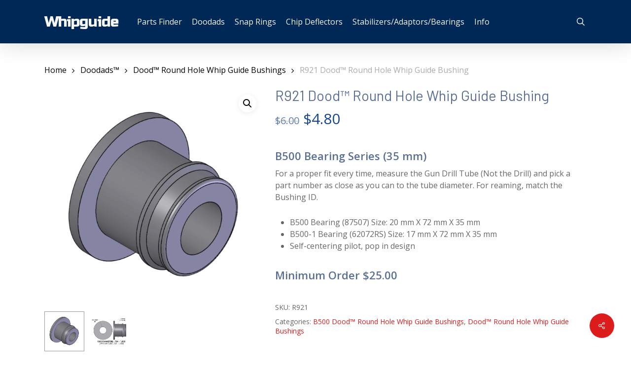

--- FILE ---
content_type: text/html; charset=UTF-8
request_url: https://whipguide.com/store/doodads/dood-round-hole-whip-guide-bushings/r921-dood-round-hole-whip-guide-bushing/
body_size: 140532
content:
<!doctype html>
<html lang="en-US" class="no-js">
<head>
	<meta charset="UTF-8">
	<meta name="viewport" content="width=device-width, initial-scale=1, maximum-scale=1, user-scalable=0" /><title>R921 Dood™ Round Hole Whip Guide Bushing &#8211; Whipguide</title>
<script type="text/template" id="freeze-table-template">
  <div class="frzTbl antiscroll-wrap frzTbl--scrolled-to-left-edge">
    <div class="frzTbl-scroll-overlay antiscroll-inner">
        <div class="frzTbl-scroll-overlay__inner"></div>
    </div>
    <div class="frzTbl-content-wrapper">

        <!-- sticky outer heading -->
        <div class="frzTbl-fixed-heading-wrapper-outer">          
          <div class="frzTbl-fixed-heading-wrapper">
            <div class="frzTbl-fixed-heading-wrapper__inner">
              {{heading}}
            </div>    
          </div>
        </div>

        <!-- column shadows -->
        <div class="frzTbl-frozen-columns-wrapper">
          <!-- left -->
          <div class="frzTbl-frozen-columns-wrapper__columns frzTbl-frozen-columns-wrapper__columns--left {{hide-left-column}}"></div>
          <!-- right -->            
          <div class="frzTbl-frozen-columns-wrapper__columns frzTbl-frozen-columns-wrapper__columns--right {{hide-right-column}}"></div>
        </div>

        <!-- table -->
        <div class="frzTbl-table-wrapper">
          <div class="frzTbl-table-wrapper__inner">
            <div class="frzTbl-table-placeholder"></div>
          </div>
        </div>

    </div>
  </div>
</script><script type="text/template" id="tmpl-wcpt-product-form-loading-modal">
  <div class="wcpt-modal wcpt-product-form-loading-modal" data-wcpt-product-id="{{{ data.product_id }}}">
    <div class="wcpt-modal-content">
      <div class="wcpt-close-modal">
        <!-- close 'x' icon svg -->
        <span class="wcpt-icon wcpt-icon-x wcpt-close-modal-icon">
          <svg xmlns="http://www.w3.org/2000/svg" width="24" height="24" viewBox="0 0 24 24" fill="none" stroke="currentColor" stroke-width="2" stroke-linecap="round" stroke-linejoin="round" class="feather feather-x"><line x1="18" y1="6" x2="6" y2="18"></line><line x1="6" y1="6" x2="18" y2="18"></line>
          </svg>
        </span>
      </div>
      <span class="wcpt-product-form-loading-text">
        <i class="wcpt-ajax-badge">
          <!-- ajax loading icon svg -->
          <svg xmlns="http://www.w3.org/2000/svg" width="24" height="24" viewBox="0 0 24 24" fill="none" stroke="currentColor" stroke-width="2" stroke-linecap="round" stroke-linejoin="round" class="feather feather-loader" color="#384047">
            <line x1="12" y1="2" x2="12" y2="6"></line><line x1="12" y1="18" x2="12" y2="22"></line><line x1="4.93" y1="4.93" x2="7.76" y2="7.76"></line><line x1="16.24" y1="16.24" x2="19.07" y2="19.07"></line><line x1="2" y1="12" x2="6" y2="12"></line><line x1="18" y1="12" x2="22" y2="12"></line><line x1="4.93" y1="19.07" x2="7.76" y2="16.24"></line><line x1="16.24" y1="7.76" x2="19.07" y2="4.93"></line>
          </svg>
        </i>

        Loading&hellip;      </span>
    </div>
  </div>
</script>
<script type="text/template" id="tmpl-wcpt-cart-checkbox-trigger">
	<div 
		class="wcpt-cart-checkbox-trigger"
		data-wcpt-redirect-url="https://whipguide.com/store/doodads/dood-round-hole-whip-guide-bushings/r921-dood-round-hole-whip-guide-bushing"
	>
		<style media="screen">
	@media(min-width:1200px){
		.wcpt-cart-checkbox-trigger {
			display: inline-block;
					}
	}
	@media(max-width:1100px){
		.wcpt-cart-checkbox-trigger {
			display: inline-block;
		}
	}

	.wcpt-cart-checkbox-trigger {
		background-color : #4CAF50; border-color : rgba(0, 0, 0, .1); color : rgba(255, 255, 255); 	}

</style>
		<span class="wcpt-icon wcpt-icon-shopping-bag wcpt-cart-checkbox-trigger__shopping-icon "   ><svg xmlns="http://www.w3.org/2000/svg" width="24" height="24" viewBox="0 0 24 24" fill="none" stroke="currentColor" stroke-width="2" stroke-linecap="round" stroke-linejoin="round" class="feather feather-shopping-bag"><path d="M6 2L3 6v14a2 2 0 0 0 2 2h14a2 2 0 0 0 2-2V6l-3-4z"></path><line x1="3" y1="6" x2="21" y2="6"></line><path d="M16 10a4 4 0 0 1-8 0"></path></svg></span>		<span class="wcpt-cart-checkbox-trigger__text">Add selected (<span class="wcpt-total-selected"></span>) to cart</span>
		<span class="wcpt-cart-checkbox-trigger__close">✕</span>
	</div>
</script><meta name='robots' content='max-image-preview:large' />
<link rel='dns-prefetch' href='//fonts.googleapis.com' />
<link rel="alternate" type="application/rss+xml" title="Whipguide &raquo; Feed" href="https://whipguide.com/feed/" />
<link rel="alternate" type="application/rss+xml" title="Whipguide &raquo; Comments Feed" href="https://whipguide.com/comments/feed/" />
<link rel="alternate" title="oEmbed (JSON)" type="application/json+oembed" href="https://whipguide.com/wp-json/oembed/1.0/embed?url=https%3A%2F%2Fwhipguide.com%2Fstore%2Fdoodads%2Fdood-round-hole-whip-guide-bushings%2Fr921-dood-round-hole-whip-guide-bushing%2F" />
<link rel="alternate" title="oEmbed (XML)" type="text/xml+oembed" href="https://whipguide.com/wp-json/oembed/1.0/embed?url=https%3A%2F%2Fwhipguide.com%2Fstore%2Fdoodads%2Fdood-round-hole-whip-guide-bushings%2Fr921-dood-round-hole-whip-guide-bushing%2F&#038;format=xml" />
<style id='wp-img-auto-sizes-contain-inline-css' type='text/css'>
img:is([sizes=auto i],[sizes^="auto," i]){contain-intrinsic-size:3000px 1500px}
/*# sourceURL=wp-img-auto-sizes-contain-inline-css */
</style>
<style id='wp-emoji-styles-inline-css' type='text/css'>

	img.wp-smiley, img.emoji {
		display: inline !important;
		border: none !important;
		box-shadow: none !important;
		height: 1em !important;
		width: 1em !important;
		margin: 0 0.07em !important;
		vertical-align: -0.1em !important;
		background: none !important;
		padding: 0 !important;
	}
/*# sourceURL=wp-emoji-styles-inline-css */
</style>
<style id='wp-block-library-inline-css' type='text/css'>
:root{--wp-block-synced-color:#7a00df;--wp-block-synced-color--rgb:122,0,223;--wp-bound-block-color:var(--wp-block-synced-color);--wp-editor-canvas-background:#ddd;--wp-admin-theme-color:#007cba;--wp-admin-theme-color--rgb:0,124,186;--wp-admin-theme-color-darker-10:#006ba1;--wp-admin-theme-color-darker-10--rgb:0,107,160.5;--wp-admin-theme-color-darker-20:#005a87;--wp-admin-theme-color-darker-20--rgb:0,90,135;--wp-admin-border-width-focus:2px}@media (min-resolution:192dpi){:root{--wp-admin-border-width-focus:1.5px}}.wp-element-button{cursor:pointer}:root .has-very-light-gray-background-color{background-color:#eee}:root .has-very-dark-gray-background-color{background-color:#313131}:root .has-very-light-gray-color{color:#eee}:root .has-very-dark-gray-color{color:#313131}:root .has-vivid-green-cyan-to-vivid-cyan-blue-gradient-background{background:linear-gradient(135deg,#00d084,#0693e3)}:root .has-purple-crush-gradient-background{background:linear-gradient(135deg,#34e2e4,#4721fb 50%,#ab1dfe)}:root .has-hazy-dawn-gradient-background{background:linear-gradient(135deg,#faaca8,#dad0ec)}:root .has-subdued-olive-gradient-background{background:linear-gradient(135deg,#fafae1,#67a671)}:root .has-atomic-cream-gradient-background{background:linear-gradient(135deg,#fdd79a,#004a59)}:root .has-nightshade-gradient-background{background:linear-gradient(135deg,#330968,#31cdcf)}:root .has-midnight-gradient-background{background:linear-gradient(135deg,#020381,#2874fc)}:root{--wp--preset--font-size--normal:16px;--wp--preset--font-size--huge:42px}.has-regular-font-size{font-size:1em}.has-larger-font-size{font-size:2.625em}.has-normal-font-size{font-size:var(--wp--preset--font-size--normal)}.has-huge-font-size{font-size:var(--wp--preset--font-size--huge)}.has-text-align-center{text-align:center}.has-text-align-left{text-align:left}.has-text-align-right{text-align:right}.has-fit-text{white-space:nowrap!important}#end-resizable-editor-section{display:none}.aligncenter{clear:both}.items-justified-left{justify-content:flex-start}.items-justified-center{justify-content:center}.items-justified-right{justify-content:flex-end}.items-justified-space-between{justify-content:space-between}.screen-reader-text{border:0;clip-path:inset(50%);height:1px;margin:-1px;overflow:hidden;padding:0;position:absolute;width:1px;word-wrap:normal!important}.screen-reader-text:focus{background-color:#ddd;clip-path:none;color:#444;display:block;font-size:1em;height:auto;left:5px;line-height:normal;padding:15px 23px 14px;text-decoration:none;top:5px;width:auto;z-index:100000}html :where(.has-border-color){border-style:solid}html :where([style*=border-top-color]){border-top-style:solid}html :where([style*=border-right-color]){border-right-style:solid}html :where([style*=border-bottom-color]){border-bottom-style:solid}html :where([style*=border-left-color]){border-left-style:solid}html :where([style*=border-width]){border-style:solid}html :where([style*=border-top-width]){border-top-style:solid}html :where([style*=border-right-width]){border-right-style:solid}html :where([style*=border-bottom-width]){border-bottom-style:solid}html :where([style*=border-left-width]){border-left-style:solid}html :where(img[class*=wp-image-]){height:auto;max-width:100%}:where(figure){margin:0 0 1em}html :where(.is-position-sticky){--wp-admin--admin-bar--position-offset:var(--wp-admin--admin-bar--height,0px)}@media screen and (max-width:600px){html :where(.is-position-sticky){--wp-admin--admin-bar--position-offset:0px}}

/*# sourceURL=wp-block-library-inline-css */
</style><link rel='stylesheet' id='wc-blocks-style-css' href='https://whipguide.com/wp-content/plugins/woocommerce/assets/client/blocks/wc-blocks.css?ver=wc-10.4.3' type='text/css' media='all' />
<style id='global-styles-inline-css' type='text/css'>
:root{--wp--preset--aspect-ratio--square: 1;--wp--preset--aspect-ratio--4-3: 4/3;--wp--preset--aspect-ratio--3-4: 3/4;--wp--preset--aspect-ratio--3-2: 3/2;--wp--preset--aspect-ratio--2-3: 2/3;--wp--preset--aspect-ratio--16-9: 16/9;--wp--preset--aspect-ratio--9-16: 9/16;--wp--preset--color--black: #000000;--wp--preset--color--cyan-bluish-gray: #abb8c3;--wp--preset--color--white: #ffffff;--wp--preset--color--pale-pink: #f78da7;--wp--preset--color--vivid-red: #cf2e2e;--wp--preset--color--luminous-vivid-orange: #ff6900;--wp--preset--color--luminous-vivid-amber: #fcb900;--wp--preset--color--light-green-cyan: #7bdcb5;--wp--preset--color--vivid-green-cyan: #00d084;--wp--preset--color--pale-cyan-blue: #8ed1fc;--wp--preset--color--vivid-cyan-blue: #0693e3;--wp--preset--color--vivid-purple: #9b51e0;--wp--preset--gradient--vivid-cyan-blue-to-vivid-purple: linear-gradient(135deg,rgb(6,147,227) 0%,rgb(155,81,224) 100%);--wp--preset--gradient--light-green-cyan-to-vivid-green-cyan: linear-gradient(135deg,rgb(122,220,180) 0%,rgb(0,208,130) 100%);--wp--preset--gradient--luminous-vivid-amber-to-luminous-vivid-orange: linear-gradient(135deg,rgb(252,185,0) 0%,rgb(255,105,0) 100%);--wp--preset--gradient--luminous-vivid-orange-to-vivid-red: linear-gradient(135deg,rgb(255,105,0) 0%,rgb(207,46,46) 100%);--wp--preset--gradient--very-light-gray-to-cyan-bluish-gray: linear-gradient(135deg,rgb(238,238,238) 0%,rgb(169,184,195) 100%);--wp--preset--gradient--cool-to-warm-spectrum: linear-gradient(135deg,rgb(74,234,220) 0%,rgb(151,120,209) 20%,rgb(207,42,186) 40%,rgb(238,44,130) 60%,rgb(251,105,98) 80%,rgb(254,248,76) 100%);--wp--preset--gradient--blush-light-purple: linear-gradient(135deg,rgb(255,206,236) 0%,rgb(152,150,240) 100%);--wp--preset--gradient--blush-bordeaux: linear-gradient(135deg,rgb(254,205,165) 0%,rgb(254,45,45) 50%,rgb(107,0,62) 100%);--wp--preset--gradient--luminous-dusk: linear-gradient(135deg,rgb(255,203,112) 0%,rgb(199,81,192) 50%,rgb(65,88,208) 100%);--wp--preset--gradient--pale-ocean: linear-gradient(135deg,rgb(255,245,203) 0%,rgb(182,227,212) 50%,rgb(51,167,181) 100%);--wp--preset--gradient--electric-grass: linear-gradient(135deg,rgb(202,248,128) 0%,rgb(113,206,126) 100%);--wp--preset--gradient--midnight: linear-gradient(135deg,rgb(2,3,129) 0%,rgb(40,116,252) 100%);--wp--preset--font-size--small: 13px;--wp--preset--font-size--medium: 20px;--wp--preset--font-size--large: 36px;--wp--preset--font-size--x-large: 42px;--wp--preset--spacing--20: 0.44rem;--wp--preset--spacing--30: 0.67rem;--wp--preset--spacing--40: 1rem;--wp--preset--spacing--50: 1.5rem;--wp--preset--spacing--60: 2.25rem;--wp--preset--spacing--70: 3.38rem;--wp--preset--spacing--80: 5.06rem;--wp--preset--shadow--natural: 6px 6px 9px rgba(0, 0, 0, 0.2);--wp--preset--shadow--deep: 12px 12px 50px rgba(0, 0, 0, 0.4);--wp--preset--shadow--sharp: 6px 6px 0px rgba(0, 0, 0, 0.2);--wp--preset--shadow--outlined: 6px 6px 0px -3px rgb(255, 255, 255), 6px 6px rgb(0, 0, 0);--wp--preset--shadow--crisp: 6px 6px 0px rgb(0, 0, 0);}:root { --wp--style--global--content-size: 1300px;--wp--style--global--wide-size: 1300px; }:where(body) { margin: 0; }.wp-site-blocks > .alignleft { float: left; margin-right: 2em; }.wp-site-blocks > .alignright { float: right; margin-left: 2em; }.wp-site-blocks > .aligncenter { justify-content: center; margin-left: auto; margin-right: auto; }:where(.is-layout-flex){gap: 0.5em;}:where(.is-layout-grid){gap: 0.5em;}.is-layout-flow > .alignleft{float: left;margin-inline-start: 0;margin-inline-end: 2em;}.is-layout-flow > .alignright{float: right;margin-inline-start: 2em;margin-inline-end: 0;}.is-layout-flow > .aligncenter{margin-left: auto !important;margin-right: auto !important;}.is-layout-constrained > .alignleft{float: left;margin-inline-start: 0;margin-inline-end: 2em;}.is-layout-constrained > .alignright{float: right;margin-inline-start: 2em;margin-inline-end: 0;}.is-layout-constrained > .aligncenter{margin-left: auto !important;margin-right: auto !important;}.is-layout-constrained > :where(:not(.alignleft):not(.alignright):not(.alignfull)){max-width: var(--wp--style--global--content-size);margin-left: auto !important;margin-right: auto !important;}.is-layout-constrained > .alignwide{max-width: var(--wp--style--global--wide-size);}body .is-layout-flex{display: flex;}.is-layout-flex{flex-wrap: wrap;align-items: center;}.is-layout-flex > :is(*, div){margin: 0;}body .is-layout-grid{display: grid;}.is-layout-grid > :is(*, div){margin: 0;}body{padding-top: 0px;padding-right: 0px;padding-bottom: 0px;padding-left: 0px;}:root :where(.wp-element-button, .wp-block-button__link){background-color: #32373c;border-width: 0;color: #fff;font-family: inherit;font-size: inherit;font-style: inherit;font-weight: inherit;letter-spacing: inherit;line-height: inherit;padding-top: calc(0.667em + 2px);padding-right: calc(1.333em + 2px);padding-bottom: calc(0.667em + 2px);padding-left: calc(1.333em + 2px);text-decoration: none;text-transform: inherit;}.has-black-color{color: var(--wp--preset--color--black) !important;}.has-cyan-bluish-gray-color{color: var(--wp--preset--color--cyan-bluish-gray) !important;}.has-white-color{color: var(--wp--preset--color--white) !important;}.has-pale-pink-color{color: var(--wp--preset--color--pale-pink) !important;}.has-vivid-red-color{color: var(--wp--preset--color--vivid-red) !important;}.has-luminous-vivid-orange-color{color: var(--wp--preset--color--luminous-vivid-orange) !important;}.has-luminous-vivid-amber-color{color: var(--wp--preset--color--luminous-vivid-amber) !important;}.has-light-green-cyan-color{color: var(--wp--preset--color--light-green-cyan) !important;}.has-vivid-green-cyan-color{color: var(--wp--preset--color--vivid-green-cyan) !important;}.has-pale-cyan-blue-color{color: var(--wp--preset--color--pale-cyan-blue) !important;}.has-vivid-cyan-blue-color{color: var(--wp--preset--color--vivid-cyan-blue) !important;}.has-vivid-purple-color{color: var(--wp--preset--color--vivid-purple) !important;}.has-black-background-color{background-color: var(--wp--preset--color--black) !important;}.has-cyan-bluish-gray-background-color{background-color: var(--wp--preset--color--cyan-bluish-gray) !important;}.has-white-background-color{background-color: var(--wp--preset--color--white) !important;}.has-pale-pink-background-color{background-color: var(--wp--preset--color--pale-pink) !important;}.has-vivid-red-background-color{background-color: var(--wp--preset--color--vivid-red) !important;}.has-luminous-vivid-orange-background-color{background-color: var(--wp--preset--color--luminous-vivid-orange) !important;}.has-luminous-vivid-amber-background-color{background-color: var(--wp--preset--color--luminous-vivid-amber) !important;}.has-light-green-cyan-background-color{background-color: var(--wp--preset--color--light-green-cyan) !important;}.has-vivid-green-cyan-background-color{background-color: var(--wp--preset--color--vivid-green-cyan) !important;}.has-pale-cyan-blue-background-color{background-color: var(--wp--preset--color--pale-cyan-blue) !important;}.has-vivid-cyan-blue-background-color{background-color: var(--wp--preset--color--vivid-cyan-blue) !important;}.has-vivid-purple-background-color{background-color: var(--wp--preset--color--vivid-purple) !important;}.has-black-border-color{border-color: var(--wp--preset--color--black) !important;}.has-cyan-bluish-gray-border-color{border-color: var(--wp--preset--color--cyan-bluish-gray) !important;}.has-white-border-color{border-color: var(--wp--preset--color--white) !important;}.has-pale-pink-border-color{border-color: var(--wp--preset--color--pale-pink) !important;}.has-vivid-red-border-color{border-color: var(--wp--preset--color--vivid-red) !important;}.has-luminous-vivid-orange-border-color{border-color: var(--wp--preset--color--luminous-vivid-orange) !important;}.has-luminous-vivid-amber-border-color{border-color: var(--wp--preset--color--luminous-vivid-amber) !important;}.has-light-green-cyan-border-color{border-color: var(--wp--preset--color--light-green-cyan) !important;}.has-vivid-green-cyan-border-color{border-color: var(--wp--preset--color--vivid-green-cyan) !important;}.has-pale-cyan-blue-border-color{border-color: var(--wp--preset--color--pale-cyan-blue) !important;}.has-vivid-cyan-blue-border-color{border-color: var(--wp--preset--color--vivid-cyan-blue) !important;}.has-vivid-purple-border-color{border-color: var(--wp--preset--color--vivid-purple) !important;}.has-vivid-cyan-blue-to-vivid-purple-gradient-background{background: var(--wp--preset--gradient--vivid-cyan-blue-to-vivid-purple) !important;}.has-light-green-cyan-to-vivid-green-cyan-gradient-background{background: var(--wp--preset--gradient--light-green-cyan-to-vivid-green-cyan) !important;}.has-luminous-vivid-amber-to-luminous-vivid-orange-gradient-background{background: var(--wp--preset--gradient--luminous-vivid-amber-to-luminous-vivid-orange) !important;}.has-luminous-vivid-orange-to-vivid-red-gradient-background{background: var(--wp--preset--gradient--luminous-vivid-orange-to-vivid-red) !important;}.has-very-light-gray-to-cyan-bluish-gray-gradient-background{background: var(--wp--preset--gradient--very-light-gray-to-cyan-bluish-gray) !important;}.has-cool-to-warm-spectrum-gradient-background{background: var(--wp--preset--gradient--cool-to-warm-spectrum) !important;}.has-blush-light-purple-gradient-background{background: var(--wp--preset--gradient--blush-light-purple) !important;}.has-blush-bordeaux-gradient-background{background: var(--wp--preset--gradient--blush-bordeaux) !important;}.has-luminous-dusk-gradient-background{background: var(--wp--preset--gradient--luminous-dusk) !important;}.has-pale-ocean-gradient-background{background: var(--wp--preset--gradient--pale-ocean) !important;}.has-electric-grass-gradient-background{background: var(--wp--preset--gradient--electric-grass) !important;}.has-midnight-gradient-background{background: var(--wp--preset--gradient--midnight) !important;}.has-small-font-size{font-size: var(--wp--preset--font-size--small) !important;}.has-medium-font-size{font-size: var(--wp--preset--font-size--medium) !important;}.has-large-font-size{font-size: var(--wp--preset--font-size--large) !important;}.has-x-large-font-size{font-size: var(--wp--preset--font-size--x-large) !important;}
/*# sourceURL=global-styles-inline-css */
</style>

<link rel='stylesheet' id='salient-social-css' href='https://whipguide.com/wp-content/plugins/salient-social/css/style.css?ver=1.2.6' type='text/css' media='all' />
<style id='salient-social-inline-css' type='text/css'>

  .sharing-default-minimal .nectar-love.loved,
  body .nectar-social[data-color-override="override"].fixed > a:before, 
  body .nectar-social[data-color-override="override"].fixed .nectar-social-inner a,
  .sharing-default-minimal .nectar-social[data-color-override="override"] .nectar-social-inner a:hover,
  .nectar-social.vertical[data-color-override="override"] .nectar-social-inner a:hover {
    background-color: #dd1c1c;
  }
  .nectar-social.hover .nectar-love.loved,
  .nectar-social.hover > .nectar-love-button a:hover,
  .nectar-social[data-color-override="override"].hover > div a:hover,
  #single-below-header .nectar-social[data-color-override="override"].hover > div a:hover,
  .nectar-social[data-color-override="override"].hover .share-btn:hover,
  .sharing-default-minimal .nectar-social[data-color-override="override"] .nectar-social-inner a {
    border-color: #dd1c1c;
  }
  #single-below-header .nectar-social.hover .nectar-love.loved i,
  #single-below-header .nectar-social.hover[data-color-override="override"] a:hover,
  #single-below-header .nectar-social.hover[data-color-override="override"] a:hover i,
  #single-below-header .nectar-social.hover .nectar-love-button a:hover i,
  .nectar-love:hover i,
  .hover .nectar-love:hover .total_loves,
  .nectar-love.loved i,
  .nectar-social.hover .nectar-love.loved .total_loves,
  .nectar-social.hover .share-btn:hover, 
  .nectar-social[data-color-override="override"].hover .nectar-social-inner a:hover,
  .nectar-social[data-color-override="override"].hover > div:hover span,
  .sharing-default-minimal .nectar-social[data-color-override="override"] .nectar-social-inner a:not(:hover) i,
  .sharing-default-minimal .nectar-social[data-color-override="override"] .nectar-social-inner a:not(:hover) {
    color: #dd1c1c;
  }
/*# sourceURL=salient-social-inline-css */
</style>
<link rel='stylesheet' id='antiscroll-css' href='https://whipguide.com/wp-content/plugins/wc-product-table-pro/assets/antiscroll/css.min.css?ver=3.8.5' type='text/css' media='all' />
<link rel='stylesheet' id='freeze_table-css' href='https://whipguide.com/wp-content/plugins/wc-product-table-pro/assets/freeze_table_v2/css.min.css?ver=3.8.5' type='text/css' media='all' />
<link rel='stylesheet' id='photoswipe-css' href='https://whipguide.com/wp-content/plugins/woocommerce/assets/css/photoswipe/photoswipe.min.css?ver=3.8.5' type='text/css' media='all' />
<link rel='stylesheet' id='photoswipe-default-skin-css' href='https://whipguide.com/wp-content/plugins/woocommerce/assets/css/photoswipe/default-skin/default-skin.min.css?ver=3.8.5' type='text/css' media='all' />
<link rel='stylesheet' id='multirange-css' href='https://whipguide.com/wp-content/plugins/wc-product-table-pro/assets/multirange/css.min.css?ver=3.8.5' type='text/css' media='all' />
<link rel='stylesheet' id='wcpt-css' href='https://whipguide.com/wp-content/plugins/wc-product-table-pro/assets/css.min.css?ver=3.8.5' type='text/css' media='all' />
<style id='wcpt-inline-css' type='text/css'>

    .mejs-button>button {
      background: transparent url(https://whipguide.com/wp-includes/js/mediaelement/mejs-controls.svg) !important;
    }
    .mejs-mute>button {
      background-position: -60px 0 !important;
    }    
    .mejs-unmute>button {
      background-position: -40px 0 !important;
    }    
    .mejs-pause>button {
      background-position: -20px 0 !important;
    }    
  
/*# sourceURL=wcpt-inline-css */
</style>
<link rel='stylesheet' id='mediaelement-css' href='https://whipguide.com/wp-includes/js/mediaelement/mediaelementplayer-legacy.min.css?ver=4.2.17' type='text/css' media='all' />
<link rel='stylesheet' id='wp-mediaelement-css' href='https://whipguide.com/wp-includes/js/mediaelement/wp-mediaelement.min.css?ver=6.9' type='text/css' media='all' />
<style id='wp-mediaelement-inline-css' type='text/css'>
body .mejs-container .mejs-controls >.mejs-horizontal-volume-slider{height:26px;width:56px;position:relative;display:block;float:left;}.mejs-controls .mejs-horizontal-volume-slider .mejs-horizontal-volume-total{background:rgba(255,255,255,.33)}.mejs-controls .mejs-button button:focus{outline:none}body[data-button-style*="_rounded"] .mejs-button>button,body[data-button-style^="rounded"] .mejs-controls .mejs-pause button,body .mejs-controls .mejs-pause{border-radius:0!important;}.mejs-controls .mejs-time-rail .mejs-time-loaded{background-color:rgba(255,255,255,0.3)!important}.mejs-video .mejs-controls .mejs-time-rail{padding-top:12px}.mejs-audio .mejs-controls .mejs-time-rail{padding-top:11px}.mejs-video .mejs-controls .mejs-time-rail .mejs-time-current,.mejs-video .mejs-controls .mejs-time-rail span,.mejs-video .mejs-controls .mejs-time-rail a,.mejs-video .mejs-controls .mejs-time-rail .mejs-time-loaded{height:8px}.mejs-audio .mejs-controls .mejs-time-rail .mejs-time-current,.mejs-audio .mejs-controls .mejs-time-rail span,.mejs-audio .mejs-controls .mejs-time-rail a,.mejs-audio .mejs-controls .mejs-time-rail .mejs-time-loaded{height:8px}#ajax-content-wrap .mejs-container{background-color:transparent;background-image:none!important}.wp-video{margin-bottom:20px;}.wp-video,.mejs-container .mejs-poster img{max-width:none!important;width:100%!important}.wp-video-shortcode.mejs-container .mejs-poster img{visibility:hidden;display:block;margin-bottom:0;}.mejs-container-fullscreen .mejs-poster img{height:100%!important}body .mejs-poster{background-size:cover}body .mejs-container .mejs-controls .mejs-time{opacity:0.8;}body .mejs-controls button{transition:opacity 0.15s ease}body .mejs-controls button:hover,.mejs-controls .mejs-fullscreen-button:hover button{opacity:0.8}#ajax-content-wrap .mejs-controls .mejs-time-rail .mejs-time-total{background-color:rgba(255,255,255,0.25)}.mejs-controls .mejs-horizontal-volume-slider .mejs-horizontal-volume-current{background:transparent!important}body .mejs-controls .mejs-button button{font-size:18px;color:#fff;width:auto;position:relative;display:inline-block;}body .mejs-controls .mejs-button:not(.mejs-replay) button{background-image:none}body .mejs-controls .mejs-button.mejs-replay button{width:20px;}body .mejs-controls button:before{text-decoration:inherit;display:inline-block;speak:none}body .mejs-controls .mejs-play button:before{content:"\e052"}body .mejs-controls .mejs-mute button:before{content:"\e098"}body .mejs-controls .mejs-unmute button:before{content:"\e099"}body .mejs-controls .mejs-fullscreen-button button:before{content:"\e110";font-size:17px}body .mejs-controls .mejs-fullscreen-button.mejs-unfullscreen button:before{content:"\e111"}body .mejs-button.mejs-volume-button{margin-left:5px}body .mejs-controls .mejs-pause{top:2px;left:2px;position:relative;}body .mejs-controls .mejs-pause button{border-left:3px solid #fff;border-right:3px solid #fff;width:9px;height:12px;right:3px;top:2px}#ajax-content-wrap .mejs-container.mejs-audio{height:44px!important;background-color:rgba(0,0,0,1)}#ajax-content-wrap .mejs-container.mejs-audio .mejs-playpause-button{margin-left:0;}body .mejs-container.mejs-audio .mejs-controls{height:42px}body .mejs-container:not(.mejs-audio) .mejs-controls:before{background:linear-gradient(rgba(255,255,255,0) -2%,rgba(0,0,0,0) 35%,rgba(0,0,0,0.04) 44%,rgba(0,0,0,0.8) 100%,rgba(0,0,0,0.6) 100%);position:absolute;bottom:0;left:0;width:100%;height:400%;z-index:11;border-radius:4px;content:" "}body .mfp-wrap .mfp-content .mejs-container:not(.mejs-audio) .mejs-controls:before{border-radius:0;}body .mejs-container .mejs-controls >*{z-index:100;position:relative}body .mejs-container .mejs-controls{background:none!important;height:50px}#ajax-content-wrap .mejs-playpause-button{margin-left:20px}#ajax-content-wrap .mejs-fullscreen-button{margin-right:20px}body .mejs-video .mejs-controls .mejs-time-rail .mejs-time-float{color:#fff;border:none;background-color:transparent}body .mejs-controls .mejs-time-rail .mejs-time-float-corner{border-color:transparent transparent}body .mejs-audio .mejs-controls .mejs-time-rail .mejs-time-float{border:none;background-color:#fff;height:15px;box-shadow:0 2px 12px rgba(0,0,0,0.25)}
/*# sourceURL=wp-mediaelement-inline-css */
</style>
<link rel='stylesheet' id='woocommerce-layout-css' href='https://whipguide.com/wp-content/plugins/woocommerce/assets/css/woocommerce-layout.css?ver=10.4.3' type='text/css' media='all' />
<link rel='stylesheet' id='woocommerce-smallscreen-css' href='https://whipguide.com/wp-content/plugins/woocommerce/assets/css/woocommerce-smallscreen.css?ver=10.4.3' type='text/css' media='only screen and (max-width: 768px)' />
<link rel='stylesheet' id='woocommerce-general-css' href='https://whipguide.com/wp-content/plugins/woocommerce/assets/css/woocommerce.css?ver=10.4.3' type='text/css' media='all' />
<style id='woocommerce-inline-inline-css' type='text/css'>
.woocommerce form .form-row .required { visibility: visible; }
/*# sourceURL=woocommerce-inline-inline-css */
</style>
<link rel='stylesheet' id='ywctm-frontend-css' href='https://whipguide.com/wp-content/plugins/yith-woocommerce-catalog-mode/assets/css/frontend.min.css?ver=2.52.0' type='text/css' media='all' />
<style id='ywctm-frontend-inline-css' type='text/css'>
form.cart button.single_add_to_cart_button, .ppc-button-wrapper, .wc-ppcp-paylater-msg__container, form.cart .quantity, .widget.woocommerce.widget_shopping_cart{display: none !important}
/*# sourceURL=ywctm-frontend-inline-css */
</style>
<link rel='stylesheet' id='parent-css' href='https://whipguide.com/wp-content/themes/salient/style.css?ver=6.9' type='text/css' media='all' />
<link rel='stylesheet' id='font-awesome-css' href='https://whipguide.com/wp-content/themes/salient/css/font-awesome-legacy.min.css?ver=4.7.1' type='text/css' media='all' />
<style id='font-awesome-inline-css' type='text/css'>
[data-font="FontAwesome"]:before {font-family: 'FontAwesome' !important;content: attr(data-icon) !important;speak: none !important;font-weight: normal !important;font-variant: normal !important;text-transform: none !important;line-height: 1 !important;font-style: normal !important;-webkit-font-smoothing: antialiased !important;-moz-osx-font-smoothing: grayscale !important;}
/*# sourceURL=font-awesome-inline-css */
</style>
<link rel='stylesheet' id='salient-grid-system-css' href='https://whipguide.com/wp-content/themes/salient/css/build/grid-system.css?ver=17.4.1' type='text/css' media='all' />
<link rel='stylesheet' id='main-styles-css' href='https://whipguide.com/wp-content/themes/salient/css/build/style.css?ver=17.4.1' type='text/css' media='all' />
<link rel='stylesheet' id='nectar-header-layout-centered-menu-css' href='https://whipguide.com/wp-content/themes/salient/css/build/header/header-layout-centered-menu.css?ver=17.4.1' type='text/css' media='all' />
<link rel='stylesheet' id='nectar-wpforms-css' href='https://whipguide.com/wp-content/themes/salient/css/build/third-party/wpforms.css?ver=17.4.1' type='text/css' media='all' />
<link rel='stylesheet' id='nectar_default_font_open_sans-css' href='https://fonts.googleapis.com/css?family=Open+Sans%3A300%2C400%2C600%2C700&#038;subset=latin%2Clatin-ext' type='text/css' media='all' />
<link rel='stylesheet' id='responsive-css' href='https://whipguide.com/wp-content/themes/salient/css/build/responsive.css?ver=17.4.1' type='text/css' media='all' />
<link rel='stylesheet' id='nectar-product-style-classic-css' href='https://whipguide.com/wp-content/themes/salient/css/build/third-party/woocommerce/product-style-classic.css?ver=17.4.1' type='text/css' media='all' />
<link rel='stylesheet' id='woocommerce-css' href='https://whipguide.com/wp-content/themes/salient/css/build/woocommerce.css?ver=17.4.1' type='text/css' media='all' />
<link rel='stylesheet' id='nectar-woocommerce-single-css' href='https://whipguide.com/wp-content/themes/salient/css/build/third-party/woocommerce/product-single.css?ver=17.4.1' type='text/css' media='all' />
<link rel='stylesheet' id='skin-ascend-css' href='https://whipguide.com/wp-content/themes/salient/css/build/ascend.css?ver=17.4.1' type='text/css' media='all' />
<link rel='stylesheet' id='salient-wp-menu-dynamic-css' href='https://whipguide.com/wp-content/uploads/salient/menu-dynamic.css?ver=59683' type='text/css' media='all' />
<link rel='stylesheet' id='dynamic-css-css' href='https://whipguide.com/wp-content/themes/salient/css/salient-dynamic-styles.css?ver=11789' type='text/css' media='all' />
<style id='dynamic-css-inline-css' type='text/css'>
@media only screen and (min-width:1000px){body #ajax-content-wrap.no-scroll{min-height:calc(100vh - 88px);height:calc(100vh - 88px)!important;}}@media only screen and (min-width:1000px){#page-header-wrap.fullscreen-header,#page-header-wrap.fullscreen-header #page-header-bg,html:not(.nectar-box-roll-loaded) .nectar-box-roll > #page-header-bg.fullscreen-header,.nectar_fullscreen_zoom_recent_projects,#nectar_fullscreen_rows:not(.afterLoaded) > div{height:calc(100vh - 87px);}.wpb_row.vc_row-o-full-height.top-level,.wpb_row.vc_row-o-full-height.top-level > .col.span_12{min-height:calc(100vh - 87px);}html:not(.nectar-box-roll-loaded) .nectar-box-roll > #page-header-bg.fullscreen-header{top:88px;}.nectar-slider-wrap[data-fullscreen="true"]:not(.loaded),.nectar-slider-wrap[data-fullscreen="true"]:not(.loaded) .swiper-container{height:calc(100vh - 86px)!important;}.admin-bar .nectar-slider-wrap[data-fullscreen="true"]:not(.loaded),.admin-bar .nectar-slider-wrap[data-fullscreen="true"]:not(.loaded) .swiper-container{height:calc(100vh - 86px - 32px)!important;}}.admin-bar[class*="page-template-template-no-header"] .wpb_row.vc_row-o-full-height.top-level,.admin-bar[class*="page-template-template-no-header"] .wpb_row.vc_row-o-full-height.top-level > .col.span_12{min-height:calc(100vh - 32px);}body[class*="page-template-template-no-header"] .wpb_row.vc_row-o-full-height.top-level,body[class*="page-template-template-no-header"] .wpb_row.vc_row-o-full-height.top-level > .col.span_12{min-height:100vh;}@media only screen and (max-width:999px){.using-mobile-browser #nectar_fullscreen_rows:not(.afterLoaded):not([data-mobile-disable="on"]) > div{height:calc(100vh - 100px);}.using-mobile-browser .wpb_row.vc_row-o-full-height.top-level,.using-mobile-browser .wpb_row.vc_row-o-full-height.top-level > .col.span_12,[data-permanent-transparent="1"].using-mobile-browser .wpb_row.vc_row-o-full-height.top-level,[data-permanent-transparent="1"].using-mobile-browser .wpb_row.vc_row-o-full-height.top-level > .col.span_12{min-height:calc(100vh - 100px);}html:not(.nectar-box-roll-loaded) .nectar-box-roll > #page-header-bg.fullscreen-header,.nectar_fullscreen_zoom_recent_projects,.nectar-slider-wrap[data-fullscreen="true"]:not(.loaded),.nectar-slider-wrap[data-fullscreen="true"]:not(.loaded) .swiper-container,#nectar_fullscreen_rows:not(.afterLoaded):not([data-mobile-disable="on"]) > div{height:calc(100vh - 47px);}.wpb_row.vc_row-o-full-height.top-level,.wpb_row.vc_row-o-full-height.top-level > .col.span_12{min-height:calc(100vh - 47px);}body[data-transparent-header="false"] #ajax-content-wrap.no-scroll{min-height:calc(100vh - 47px);height:calc(100vh - 47px);}}.post-type-archive-product.woocommerce .container-wrap,.tax-product_cat.woocommerce .container-wrap{background-color:#f6f6f6;}.woocommerce.single-product #single-meta{position:relative!important;top:0!important;margin:0;left:8px;height:auto;}.woocommerce.single-product #single-meta:after{display:block;content:" ";clear:both;height:1px;}.woocommerce ul.products li.product.material,.woocommerce-page ul.products li.product.material{background-color:#ffffff;}.woocommerce ul.products li.product.minimal .product-wrap,.woocommerce ul.products li.product.minimal .background-color-expand,.woocommerce-page ul.products li.product.minimal .product-wrap,.woocommerce-page ul.products li.product.minimal .background-color-expand{background-color:#ffffff;}.screen-reader-text,.nectar-skip-to-content:not(:focus){border:0;clip:rect(1px,1px,1px,1px);clip-path:inset(50%);height:1px;margin:-1px;overflow:hidden;padding:0;position:absolute!important;width:1px;word-wrap:normal!important;}.row .col img:not([srcset]){width:auto;}.row .col img.img-with-animation.nectar-lazy:not([srcset]){width:100%;}
h1,h2,h3,h4 {color: #5a6f96; !important;}

.woocommerce-Price-amount.amount {
    color: #184696;
}
/*# sourceURL=dynamic-css-inline-css */
</style>
<link rel='stylesheet' id='salient-child-style-css' href='https://whipguide.com/wp-content/themes/salient-child/style.css?ver=17.4.1' type='text/css' media='all' />
<link rel='stylesheet' id='redux-google-fonts-salient_redux-css' href='https://fonts.googleapis.com/css?family=Russo+One%3A400%7CBarlow%3A400&#038;subset=latin&#038;ver=6.9' type='text/css' media='all' />
<script type="text/template" id="tmpl-variation-template">
	<div class="woocommerce-variation-description">{{{ data.variation.variation_description }}}</div>
	<div class="woocommerce-variation-price">{{{ data.variation.price_html }}}</div>
	<div class="woocommerce-variation-availability">{{{ data.variation.availability_html }}}</div>
</script>
<script type="text/template" id="tmpl-unavailable-variation-template">
	<p role="alert">Sorry, this product is unavailable. Please choose a different combination.</p>
</script>
  <script>
    if (typeof wcpt_persist_params === 'undefined') {
      var wcpt_persist_params = [];
    }
    wcpt_persist_params.push('hide_form');
  </script>
    <script>   if (typeof wcpt_persist_params === 'undefined') { var wcpt_persist_params = []; } wcpt_persist_params = wcpt_persist_params.concat(["min_price","max_price","rating_filter","filter_adapter-width-mm","filter_adaptor-flange","filter_adaptor-id-in","filter_adaptor-od-in","filter_adaptor-od-mm","filter_adaptor-series","filter_adaptor-width-in","filter_bearing-code","filter_bearing-id-in","filter_bearing-id-mm","filter_bearing-od-in","filter_bearing-od-mm","filter_bearing-size-mm","filter_bearing-style","filter_bearing-width-inner-ring-in","filter_bearing-width-inner-ring-mm","filter_bushing-id-in","filter_bushing-id-mm","filter_chip-deflector-id-in","filter_chip-deflector-id-mm","filter_gun-drill-size-in","filter_gun-drill-size-mm","filter_height-in","filter_height-mm","filter_lock-screw","filter_new-bearing-width-in","filter_new-bearing-width-mm","filter_old-bearing-width-in","filter_old-bearing-width-mm","filter_series","filter_tube-diameter","filter_tube-diameter-in","filter_tube-diameter-inches","filter_tube-diameter-mm","filter_web-width","filter_web-width-in"]);
  </script>
  <script type="text/javascript" src="https://whipguide.com/wp-includes/js/jquery/jquery.min.js?ver=3.7.1" id="jquery-core-js"></script>
<script type="text/javascript" src="https://whipguide.com/wp-includes/js/jquery/jquery-migrate.min.js?ver=3.4.1" id="jquery-migrate-js"></script>
<script type="text/javascript" src="https://whipguide.com/wp-includes/js/underscore.min.js?ver=1.13.7" id="underscore-js"></script>
<script type="text/javascript" id="wp-util-js-extra">
/* <![CDATA[ */
var _wpUtilSettings = {"ajax":{"url":"/wp-admin/admin-ajax.php"}};
//# sourceURL=wp-util-js-extra
/* ]]> */
</script>
<script type="text/javascript" src="https://whipguide.com/wp-includes/js/wp-util.min.js?ver=6.9" id="wp-util-js"></script>
<script type="text/javascript" id="wc-add-to-cart-js-extra">
/* <![CDATA[ */
var wc_add_to_cart_params = {"ajax_url":"/wp-admin/admin-ajax.php","wc_ajax_url":"/?wc-ajax=%%endpoint%%","i18n_view_cart":"View cart","cart_url":"https://whipguide.com/cart/","is_cart":"","cart_redirect_after_add":"yes"};
//# sourceURL=wc-add-to-cart-js-extra
/* ]]> */
</script>
<script type="text/javascript" src="https://whipguide.com/wp-content/plugins/woocommerce/assets/js/frontend/add-to-cart.min.js?ver=10.4.3" id="wc-add-to-cart-js" defer="defer" data-wp-strategy="defer"></script>
<script type="text/javascript" id="wc-add-to-cart-variation-js-extra">
/* <![CDATA[ */
var wc_add_to_cart_variation_params = {"wc_ajax_url":"/?wc-ajax=%%endpoint%%","i18n_no_matching_variations_text":"Sorry, no products matched your selection. Please choose a different combination.","i18n_make_a_selection_text":"Please select some product options before adding this product to your cart.","i18n_unavailable_text":"Sorry, this product is unavailable. Please choose a different combination.","i18n_reset_alert_text":"Your selection has been reset. Please select some product options before adding this product to your cart."};
//# sourceURL=wc-add-to-cart-variation-js-extra
/* ]]> */
</script>
<script type="text/javascript" src="https://whipguide.com/wp-content/plugins/woocommerce/assets/js/frontend/add-to-cart-variation.min.js?ver=10.4.3" id="wc-add-to-cart-variation-js" defer="defer" data-wp-strategy="defer"></script>
<script type="text/javascript" src="https://whipguide.com/wp-content/plugins/woocommerce/assets/js/zoom/jquery.zoom.min.js?ver=1.7.21-wc.10.4.3" id="wc-zoom-js" defer="defer" data-wp-strategy="defer"></script>
<script type="text/javascript" src="https://whipguide.com/wp-content/plugins/woocommerce/assets/js/photoswipe/photoswipe.min.js?ver=4.1.1-wc.10.4.3" id="wc-photoswipe-js" defer="defer" data-wp-strategy="defer"></script>
<script type="text/javascript" src="https://whipguide.com/wp-content/plugins/woocommerce/assets/js/photoswipe/photoswipe-ui-default.min.js?ver=4.1.1-wc.10.4.3" id="wc-photoswipe-ui-default-js" defer="defer" data-wp-strategy="defer"></script>
<script type="text/javascript" id="wc-single-product-js-extra">
/* <![CDATA[ */
var wc_single_product_params = {"i18n_required_rating_text":"Please select a rating","i18n_rating_options":["1 of 5 stars","2 of 5 stars","3 of 5 stars","4 of 5 stars","5 of 5 stars"],"i18n_product_gallery_trigger_text":"View full-screen image gallery","review_rating_required":"yes","flexslider":{"rtl":false,"animation":"slide","smoothHeight":true,"directionNav":false,"controlNav":"thumbnails","slideshow":false,"animationSpeed":500,"animationLoop":false,"allowOneSlide":false},"zoom_enabled":"1","zoom_options":[],"photoswipe_enabled":"1","photoswipe_options":{"shareEl":false,"closeOnScroll":false,"history":false,"hideAnimationDuration":0,"showAnimationDuration":0},"flexslider_enabled":""};
//# sourceURL=wc-single-product-js-extra
/* ]]> */
</script>
<script type="text/javascript" src="https://whipguide.com/wp-content/plugins/woocommerce/assets/js/frontend/single-product.min.js?ver=10.4.3" id="wc-single-product-js" defer="defer" data-wp-strategy="defer"></script>
<script type="text/javascript" src="https://whipguide.com/wp-content/plugins/woocommerce/assets/js/jquery-blockui/jquery.blockUI.min.js?ver=2.7.0-wc.10.4.3" id="wc-jquery-blockui-js" defer="defer" data-wp-strategy="defer"></script>
<script type="text/javascript" src="https://whipguide.com/wp-content/plugins/woocommerce/assets/js/js-cookie/js.cookie.min.js?ver=2.1.4-wc.10.4.3" id="wc-js-cookie-js" defer="defer" data-wp-strategy="defer"></script>
<script type="text/javascript" id="woocommerce-js-extra">
/* <![CDATA[ */
var woocommerce_params = {"ajax_url":"/wp-admin/admin-ajax.php","wc_ajax_url":"/?wc-ajax=%%endpoint%%","i18n_password_show":"Show password","i18n_password_hide":"Hide password"};
//# sourceURL=woocommerce-js-extra
/* ]]> */
</script>
<script type="text/javascript" src="https://whipguide.com/wp-content/plugins/woocommerce/assets/js/frontend/woocommerce.min.js?ver=10.4.3" id="woocommerce-js" defer="defer" data-wp-strategy="defer"></script>
<script></script><link rel="https://api.w.org/" href="https://whipguide.com/wp-json/" /><link rel="alternate" title="JSON" type="application/json" href="https://whipguide.com/wp-json/wp/v2/product/355" /><link rel="EditURI" type="application/rsd+xml" title="RSD" href="https://whipguide.com/xmlrpc.php?rsd" />
<meta name="generator" content="WordPress 6.9" />
<meta name="generator" content="WooCommerce 10.4.3" />
<link rel="canonical" href="https://whipguide.com/store/doodads/dood-round-hole-whip-guide-bushings/r921-dood-round-hole-whip-guide-bushing/" />
<link rel='shortlink' href='https://whipguide.com/?p=355' />
<script type="text/javascript"> var root = document.getElementsByTagName( "html" )[0]; root.setAttribute( "class", "js" ); </script><!-- Global site tag (gtag.js) - Google Analytics -->
<script async src="https://www.googletagmanager.com/gtag/js?id=G-ZXE0BE90MK"></script>
<script>
  window.dataLayer = window.dataLayer || [];
  function gtag(){dataLayer.push(arguments);}
  gtag('js', new Date());

  gtag('config', 'G-ZXE0BE90MK');
</script>	<noscript><style>.woocommerce-product-gallery{ opacity: 1 !important; }</style></noscript>
	<style type="text/css">.recentcomments a{display:inline !important;padding:0 !important;margin:0 !important;}</style><meta name="generator" content="Powered by WPBakery Page Builder - drag and drop page builder for WordPress."/>
<noscript><style> .wpb_animate_when_almost_visible { opacity: 1; }</style></noscript><link data-pagespeed-no-defer data-nowprocket data-wpacu-skip data-no-optimize data-noptimize rel='stylesheet' id='main-styles-non-critical-css' href='https://whipguide.com/wp-content/themes/salient/css/build/style-non-critical.css?ver=17.4.1' type='text/css' media='all' />
<link data-pagespeed-no-defer data-nowprocket data-wpacu-skip data-no-optimize data-noptimize rel='stylesheet' id='nectar-woocommerce-non-critical-css' href='https://whipguide.com/wp-content/themes/salient/css/build/third-party/woocommerce/woocommerce-non-critical.css?ver=17.4.1' type='text/css' media='all' />
<link data-pagespeed-no-defer data-nowprocket data-wpacu-skip data-no-optimize data-noptimize rel='stylesheet' id='fancyBox-css' href='https://whipguide.com/wp-content/themes/salient/css/build/plugins/jquery.fancybox.css?ver=3.3.1' type='text/css' media='all' />
<link data-pagespeed-no-defer data-nowprocket data-wpacu-skip data-no-optimize data-noptimize rel='stylesheet' id='nectar-ocm-core-css' href='https://whipguide.com/wp-content/themes/salient/css/build/off-canvas/core.css?ver=17.4.1' type='text/css' media='all' />
</head><body class="wp-singular product-template-default single single-product postid-355 wp-theme-salient wp-child-theme-salient-child theme-salient woocommerce woocommerce-page woocommerce-no-js nectar-auto-lightbox ascend wpb-js-composer js-comp-ver-8.4.2 vc_responsive" data-footer-reveal="false" data-footer-reveal-shadow="none" data-header-format="centered-menu" data-body-border="off" data-boxed-style="" data-header-breakpoint="1000" data-dropdown-style="minimal" data-cae="easeOutCubic" data-cad="750" data-megamenu-width="full-width" data-aie="none" data-ls="fancybox" data-apte="standard" data-hhun="0" data-fancy-form-rcs="default" data-form-style="default" data-form-submit="regular" data-is="minimal" data-button-style="slightly_rounded_shadow" data-user-account-button="false" data-flex-cols="true" data-col-gap="default" data-header-inherit-rc="false" data-header-search="true" data-animated-anchors="true" data-ajax-transitions="false" data-full-width-header="false" data-slide-out-widget-area="true" data-slide-out-widget-area-style="slide-out-from-right" data-user-set-ocm="off" data-loading-animation="none" data-bg-header="false" data-responsive="1" data-ext-responsive="true" data-ext-padding="90" data-header-resize="1" data-header-color="custom" data-transparent-header="false" data-cart="false" data-remove-m-parallax="" data-remove-m-video-bgs="" data-m-animate="0" data-force-header-trans-color="light" data-smooth-scrolling="0" data-permanent-transparent="false" >
	
	<script type="text/javascript">
	 (function(window, document) {

		document.documentElement.classList.remove("no-js");

		if(navigator.userAgent.match(/(Android|iPod|iPhone|iPad|BlackBerry|IEMobile|Opera Mini)/)) {
			document.body.className += " using-mobile-browser mobile ";
		}
		if(navigator.userAgent.match(/Mac/) && navigator.maxTouchPoints && navigator.maxTouchPoints > 2) {
			document.body.className += " using-ios-device ";
		}

		if( !("ontouchstart" in window) ) {

			var body = document.querySelector("body");
			var winW = window.innerWidth;
			var bodyW = body.clientWidth;

			if (winW > bodyW + 4) {
				body.setAttribute("style", "--scroll-bar-w: " + (winW - bodyW - 4) + "px");
			} else {
				body.setAttribute("style", "--scroll-bar-w: 0px");
			}
		}

	 })(window, document);
   </script><a href="#ajax-content-wrap" class="nectar-skip-to-content">Skip to main content</a>	
	<div id="header-space"  data-header-mobile-fixed='1'></div> 
	
		<div id="header-outer" data-has-menu="true" data-has-buttons="yes" data-header-button_style="hover_scale" data-using-pr-menu="false" data-mobile-fixed="1" data-ptnm="false" data-lhe="animated_underline" data-user-set-bg="#002856" data-format="centered-menu" data-permanent-transparent="false" data-megamenu-rt="0" data-remove-fixed="0" data-header-resize="1" data-cart="false" data-transparency-option="0" data-box-shadow="large" data-shrink-num="6" data-using-secondary="0" data-using-logo="0" data-logo-height="32" data-m-logo-height="24" data-padding="28" data-full-width="false" data-condense="false" >
		
<header id="top" role="banner" aria-label="Main Menu">
	<div class="container">
		<div class="row">
			<div class="col span_3">
								<a id="logo" href="https://whipguide.com" data-supplied-ml-starting-dark="false" data-supplied-ml-starting="false" data-supplied-ml="false" class="no-image">
					Whipguide				</a>
							</div><!--/span_3-->

			<div class="col span_9 col_last">
									<div class="nectar-mobile-only mobile-header"><div class="inner"></div></div>
									<a class="mobile-search" href="#searchbox"><span class="nectar-icon icon-salient-search" aria-hidden="true"></span><span class="screen-reader-text">search</span></a>
														<div class="slide-out-widget-area-toggle mobile-icon slide-out-from-right" data-custom-color="false" data-icon-animation="simple-transform">
						<div> <a href="#slide-out-widget-area" role="button" aria-label="Navigation Menu" aria-expanded="false" class="closed using-label">
							<i class="label">Menu</i><span aria-hidden="true"> <i class="lines-button x2"> <i class="lines"></i> </i> </span>						</a></div>
					</div>
				
									<nav aria-label="Main Menu">
													<ul class="sf-menu">
								<li id="menu-item-39" class="megamenu columns-1 menu-item menu-item-type-post_type menu-item-object-page nectar-regular-menu-item menu-item-39"><a href="https://whipguide.com/part-finder/"><span class="menu-title-text">Parts Finder</span></a></li>
<li id="menu-item-1200" class="menu-item menu-item-type-taxonomy menu-item-object-product_cat current-product-ancestor menu-item-has-children nectar-regular-menu-item menu-item-1200"><a href="https://whipguide.com/product-category/doodads/" aria-haspopup="true" aria-expanded="false"><span class="menu-title-text">Doodads</span></a>
<ul class="sub-menu">
	<li id="menu-item-847" class="menu-item menu-item-type-taxonomy menu-item-object-product_cat menu-item-has-children nectar-regular-menu-item menu-item-847"><a href="https://whipguide.com/product-category/doodads/whip-guide-bushings-gun-drilling/" aria-haspopup="true" aria-expanded="false"><span class="menu-title-text">Standard Doodads</span><span class="sf-sub-indicator"><i class="fa fa-angle-right icon-in-menu" aria-hidden="true"></i></span></a>
	<ul class="sub-menu">
		<li id="menu-item-848" class="menu-item menu-item-type-taxonomy menu-item-object-product_cat nectar-regular-menu-item menu-item-848"><a href="https://whipguide.com/product-category/doodads/whip-guide-bushings-gun-drilling/b100-doodad-whip-guide-bushings/"><span class="menu-title-text">B100 Doodads</span></a></li>
		<li id="menu-item-1302" class="menu-item menu-item-type-taxonomy menu-item-object-product_cat nectar-regular-menu-item menu-item-1302"><a href="https://whipguide.com/product-category/doodads/whip-guide-bushings-gun-drilling/b200-doodad-whip-guide-bushings/"><span class="menu-title-text">B200 Doodads</span></a></li>
		<li id="menu-item-1058" class="menu-item menu-item-type-taxonomy menu-item-object-product_cat nectar-regular-menu-item menu-item-1058"><a href="https://whipguide.com/product-category/doodads/whip-guide-bushings-gun-drilling/17mm-doodad-whip-guide-bushings/"><span class="menu-title-text">17mm Doodads</span></a></li>
		<li id="menu-item-850" class="menu-item menu-item-type-taxonomy menu-item-object-product_cat nectar-regular-menu-item menu-item-850"><a href="https://whipguide.com/product-category/doodads/whip-guide-bushings-gun-drilling/b300-doodad-whip-guide-bushings/"><span class="menu-title-text">B300 Doodads</span></a></li>
		<li id="menu-item-851" class="menu-item menu-item-type-taxonomy menu-item-object-product_cat nectar-regular-menu-item menu-item-851"><a href="https://whipguide.com/product-category/doodads/whip-guide-bushings-gun-drilling/b400-doodad-whip-guide-bushings/"><span class="menu-title-text">B400 Doodads</span></a></li>
		<li id="menu-item-852" class="menu-item menu-item-type-taxonomy menu-item-object-product_cat nectar-regular-menu-item menu-item-852"><a href="https://whipguide.com/product-category/doodads/whip-guide-bushings-gun-drilling/b500-doodad-whip-guide-bushings/"><span class="menu-title-text">B500 Doodads</span></a></li>
		<li id="menu-item-853" class="menu-item menu-item-type-taxonomy menu-item-object-product_cat nectar-regular-menu-item menu-item-853"><a href="https://whipguide.com/product-category/doodads/whip-guide-bushings-gun-drilling/b600-doodad-whip-guide-bushings/"><span class="menu-title-text">B600 Doodads</span></a></li>
		<li id="menu-item-854" class="menu-item menu-item-type-taxonomy menu-item-object-product_cat nectar-regular-menu-item menu-item-854"><a href="https://whipguide.com/product-category/doodads/whip-guide-bushings-gun-drilling/b700-doodad-whip-guide-bushings/"><span class="menu-title-text">B700 Doodads</span></a></li>
		<li id="menu-item-855" class="menu-item menu-item-type-taxonomy menu-item-object-product_cat nectar-regular-menu-item menu-item-855"><a href="https://whipguide.com/product-category/doodads/whip-guide-bushings-gun-drilling/b800-doodad-whip-guide-bushings/"><span class="menu-title-text">B800 Doodads</span></a></li>
	</ul>
</li>
	<li id="menu-item-842" class="menu-item menu-item-type-taxonomy menu-item-object-product_cat menu-item-has-children nectar-regular-menu-item menu-item-842"><a href="https://whipguide.com/product-category/doodads/2-flute-whip-guide-bushings-gun-drilling/" aria-haspopup="true" aria-expanded="false"><span class="menu-title-text">2-Flute Doodads</span><span class="sf-sub-indicator"><i class="fa fa-angle-right icon-in-menu" aria-hidden="true"></i></span></a>
	<ul class="sub-menu">
		<li id="menu-item-843" class="menu-item menu-item-type-taxonomy menu-item-object-product_cat nectar-regular-menu-item menu-item-843"><a href="https://whipguide.com/product-category/doodads/2-flute-whip-guide-bushings-gun-drilling/b200-2-flute-doodad-whip-guide-bushings/"><span class="menu-title-text">B200 2-Flute Doodads</span></a></li>
		<li id="menu-item-844" class="menu-item menu-item-type-taxonomy menu-item-object-product_cat nectar-regular-menu-item menu-item-844"><a href="https://whipguide.com/product-category/doodads/2-flute-whip-guide-bushings-gun-drilling/b300-2-flute-doodad-whip-guide-bushings/"><span class="menu-title-text">B300 2-Flute Doodads</span></a></li>
		<li id="menu-item-845" class="menu-item menu-item-type-taxonomy menu-item-object-product_cat nectar-regular-menu-item menu-item-845"><a href="https://whipguide.com/product-category/doodads/2-flute-whip-guide-bushings-gun-drilling/b400-2-flute-doodad-whip-guide-bushings/"><span class="menu-title-text">B400 2-Flute Doodads</span></a></li>
		<li id="menu-item-846" class="menu-item menu-item-type-taxonomy menu-item-object-product_cat nectar-regular-menu-item menu-item-846"><a href="https://whipguide.com/product-category/doodads/2-flute-whip-guide-bushings-gun-drilling/b500-2-flute-doodad-whip-guide-bushings/"><span class="menu-title-text">B500 2-Flute Doodads</span></a></li>
	</ul>
</li>
	<li id="menu-item-856" class="menu-item menu-item-type-taxonomy menu-item-object-product_cat current-product-ancestor current-menu-parent current-product-parent menu-item-has-children nectar-regular-menu-item menu-item-856"><a href="https://whipguide.com/product-category/doodads/dood-round-hole-whip-guide-bushings/" aria-haspopup="true" aria-expanded="false"><span class="menu-title-text">Round Hole Doods</span><span class="sf-sub-indicator"><i class="fa fa-angle-right icon-in-menu" aria-hidden="true"></i></span></a>
	<ul class="sub-menu">
		<li id="menu-item-857" class="menu-item menu-item-type-taxonomy menu-item-object-product_cat nectar-regular-menu-item menu-item-857"><a href="https://whipguide.com/product-category/doodads/dood-round-hole-whip-guide-bushings/b100-dood-round-hole-whip-guide-bushings/"><span class="menu-title-text">B100 Round Hole Doods</span></a></li>
		<li id="menu-item-1307" class="menu-item menu-item-type-taxonomy menu-item-object-product_cat nectar-regular-menu-item menu-item-1307"><a href="https://whipguide.com/product-category/doodads/dood-round-hole-whip-guide-bushings/b200-dood-round-hole-whip-guide-bushings/"><span class="menu-title-text">B200 Round Hole Doods</span></a></li>
		<li id="menu-item-1055" class="menu-item menu-item-type-taxonomy menu-item-object-product_cat nectar-regular-menu-item menu-item-1055"><a href="https://whipguide.com/product-category/doodads/dood-round-hole-whip-guide-bushings/17mm-dood-round-hole-whip-guide-bushings/"><span class="menu-title-text">17mm Round Hole Doods</span></a></li>
		<li id="menu-item-859" class="menu-item menu-item-type-taxonomy menu-item-object-product_cat nectar-regular-menu-item menu-item-859"><a href="https://whipguide.com/product-category/doodads/dood-round-hole-whip-guide-bushings/b300-dood-round-hole-whip-guide-bushings/"><span class="menu-title-text">B300 Round Hole Doods</span></a></li>
		<li id="menu-item-860" class="menu-item menu-item-type-taxonomy menu-item-object-product_cat nectar-regular-menu-item menu-item-860"><a href="https://whipguide.com/product-category/doodads/dood-round-hole-whip-guide-bushings/b400-dood-round-hole-whip-guide-bushings/"><span class="menu-title-text">B400 Round Hole Doods</span></a></li>
		<li id="menu-item-861" class="menu-item menu-item-type-taxonomy menu-item-object-product_cat current-product-ancestor current-menu-parent current-product-parent nectar-regular-menu-item menu-item-861"><a href="https://whipguide.com/product-category/doodads/dood-round-hole-whip-guide-bushings/b500-dood-round-hole-whip-guide-bushings/"><span class="menu-title-text">B500 Round Hole Doods</span></a></li>
	</ul>
</li>
</ul>
</li>
<li id="menu-item-1201" class="menu-item menu-item-type-taxonomy menu-item-object-product_cat menu-item-has-children nectar-regular-menu-item menu-item-1201"><a href="https://whipguide.com/product-category/snap-rings/" aria-haspopup="true" aria-expanded="false"><span class="menu-title-text">Snap Rings</span></a>
<ul class="sub-menu">
	<li id="menu-item-1093" class="menu-item menu-item-type-taxonomy menu-item-object-product_cat menu-item-has-children nectar-regular-menu-item menu-item-1093"><a href="https://whipguide.com/product-category/snap-rings/snap-ring-whip-guide-bushings-gun-drilling/" aria-haspopup="true" aria-expanded="false"><span class="menu-title-text">Standard Snap Rings</span><span class="sf-sub-indicator"><i class="fa fa-angle-right icon-in-menu" aria-hidden="true"></i></span></a>
	<ul class="sub-menu">
		<li id="menu-item-886" class="menu-item menu-item-type-taxonomy menu-item-object-product_cat nectar-regular-menu-item menu-item-886"><a href="https://whipguide.com/product-category/snap-rings/snap-ring-whip-guide-bushings-gun-drilling/b100-snap-ring-whip-guide-bushings/"><span class="menu-title-text">B100 Snap Rings</span></a></li>
		<li id="menu-item-1309" class="menu-item menu-item-type-taxonomy menu-item-object-product_cat nectar-regular-menu-item menu-item-1309"><a href="https://whipguide.com/product-category/snap-rings/snap-ring-whip-guide-bushings-gun-drilling/b200-snap-ring-whip-guide-bushings/"><span class="menu-title-text">B200 Snap Rings</span></a></li>
		<li id="menu-item-1057" class="menu-item menu-item-type-taxonomy menu-item-object-product_cat nectar-regular-menu-item menu-item-1057"><a href="https://whipguide.com/product-category/snap-rings/snap-ring-whip-guide-bushings-gun-drilling/17mm-snap-ring-whip-guide-bushings/"><span class="menu-title-text">17mm Snap Rings</span></a></li>
		<li id="menu-item-888" class="menu-item menu-item-type-taxonomy menu-item-object-product_cat nectar-regular-menu-item menu-item-888"><a href="https://whipguide.com/product-category/snap-rings/snap-ring-whip-guide-bushings-gun-drilling/b300-snap-ring-whip-guide-bushings/"><span class="menu-title-text">B300 Snap Rings</span></a></li>
		<li id="menu-item-889" class="menu-item menu-item-type-taxonomy menu-item-object-product_cat nectar-regular-menu-item menu-item-889"><a href="https://whipguide.com/product-category/snap-rings/snap-ring-whip-guide-bushings-gun-drilling/b400-snap-ring-whip-guide-bushings/"><span class="menu-title-text">B400 Snap Rings</span></a></li>
		<li id="menu-item-890" class="menu-item menu-item-type-taxonomy menu-item-object-product_cat nectar-regular-menu-item menu-item-890"><a href="https://whipguide.com/product-category/snap-rings/snap-ring-whip-guide-bushings-gun-drilling/b500-snap-ring-whip-guide-bushings/"><span class="menu-title-text">B500 Snap Rings</span></a></li>
	</ul>
</li>
	<li id="menu-item-1092" class="menu-item menu-item-type-taxonomy menu-item-object-product_cat menu-item-has-children nectar-regular-menu-item menu-item-1092"><a href="https://whipguide.com/product-category/snap-rings/snap-ring-round-hole-whip-guide-bushings-gun-drilling-reaming-bta-tools/" aria-haspopup="true" aria-expanded="false"><span class="menu-title-text">Round Hole Snap Rings</span><span class="sf-sub-indicator"><i class="fa fa-angle-right icon-in-menu" aria-hidden="true"></i></span></a>
	<ul class="sub-menu">
		<li id="menu-item-881" class="menu-item menu-item-type-taxonomy menu-item-object-product_cat nectar-regular-menu-item menu-item-881"><a href="https://whipguide.com/product-category/snap-rings/snap-ring-round-hole-whip-guide-bushings-gun-drilling-reaming-bta-tools/b100-snap-ring-round-hole-whip-guide-bushings/"><span class="menu-title-text">B100 Round Snap Rings</span></a></li>
		<li id="menu-item-1308" class="menu-item menu-item-type-taxonomy menu-item-object-product_cat nectar-regular-menu-item menu-item-1308"><a href="https://whipguide.com/product-category/snap-rings/snap-ring-round-hole-whip-guide-bushings-gun-drilling-reaming-bta-tools/b200-snap-ring-round-hole-whip-guide-bushings/"><span class="menu-title-text">B200 Round Snap Rings</span></a></li>
		<li id="menu-item-1056" class="menu-item menu-item-type-taxonomy menu-item-object-product_cat nectar-regular-menu-item menu-item-1056"><a href="https://whipguide.com/product-category/snap-rings/snap-ring-round-hole-whip-guide-bushings-gun-drilling-reaming-bta-tools/17mm-snap-ring-round-hole-whip-guide-bushings/"><span class="menu-title-text">17mm Round Snap Rings</span></a></li>
		<li id="menu-item-883" class="menu-item menu-item-type-taxonomy menu-item-object-product_cat nectar-regular-menu-item menu-item-883"><a href="https://whipguide.com/product-category/snap-rings/snap-ring-round-hole-whip-guide-bushings-gun-drilling-reaming-bta-tools/b300-snap-ring-round-hole-whip-guide-bushings/"><span class="menu-title-text">B300 Hole Snap Rings</span></a></li>
		<li id="menu-item-884" class="menu-item menu-item-type-taxonomy menu-item-object-product_cat nectar-regular-menu-item menu-item-884"><a href="https://whipguide.com/product-category/snap-rings/snap-ring-round-hole-whip-guide-bushings-gun-drilling-reaming-bta-tools/b400-snap-ring-round-hole-whip-guide-bushings/"><span class="menu-title-text">B400 Round Snap Rings</span></a></li>
		<li id="menu-item-885" class="menu-item menu-item-type-taxonomy menu-item-object-product_cat nectar-regular-menu-item menu-item-885"><a href="https://whipguide.com/product-category/snap-rings/snap-ring-round-hole-whip-guide-bushings-gun-drilling-reaming-bta-tools/b500-snap-ring-round-hole-whip-guide-bushings/"><span class="menu-title-text">B500 Round Snap Rings</span></a></li>
	</ul>
</li>
</ul>
</li>
<li id="menu-item-871" class="menu-item menu-item-type-taxonomy menu-item-object-product_cat menu-item-has-children nectar-regular-menu-item menu-item-871"><a href="https://whipguide.com/product-category/snap-on-chip-deflectors-caps-gun-drilling/" aria-haspopup="true" aria-expanded="false"><span class="menu-title-text">Chip Deflectors</span></a>
<ul class="sub-menu">
	<li id="menu-item-872" class="menu-item menu-item-type-taxonomy menu-item-object-product_cat nectar-regular-menu-item menu-item-872"><a href="https://whipguide.com/product-category/snap-on-chip-deflectors-caps-gun-drilling/b100-gadget-chip-deflectors/"><span class="menu-title-text">B100 Gadget</span></a></li>
	<li id="menu-item-873" class="menu-item menu-item-type-taxonomy menu-item-object-product_cat nectar-regular-menu-item menu-item-873"><a href="https://whipguide.com/product-category/snap-on-chip-deflectors-caps-gun-drilling/b200-gadget-chip-deflectors/"><span class="menu-title-text">B200 Gadget</span></a></li>
	<li id="menu-item-874" class="menu-item menu-item-type-taxonomy menu-item-object-product_cat nectar-regular-menu-item menu-item-874"><a href="https://whipguide.com/product-category/snap-on-chip-deflectors-caps-gun-drilling/b300-gadget-chip-deflectors/"><span class="menu-title-text">B300 Gadget</span></a></li>
	<li id="menu-item-875" class="menu-item menu-item-type-taxonomy menu-item-object-product_cat nectar-regular-menu-item menu-item-875"><a href="https://whipguide.com/product-category/snap-on-chip-deflectors-caps-gun-drilling/b400-gadget-chip-deflectors/"><span class="menu-title-text">B400 Gadget</span></a></li>
</ul>
</li>
<li id="menu-item-1216" class="menu-item menu-item-type-taxonomy menu-item-object-product_cat menu-item-has-children nectar-regular-menu-item menu-item-1216"><a href="https://whipguide.com/product-category/stabilizers-adaptors-bearings-gun-drilling/" aria-haspopup="true" aria-expanded="false"><span class="menu-title-text">Stabilizers/Adaptors/Bearings</span></a>
<ul class="sub-menu">
	<li id="menu-item-1220" class="menu-item menu-item-type-taxonomy menu-item-object-product_cat nectar-regular-menu-item menu-item-1220"><a href="https://whipguide.com/product-category/stabilizers-adaptors-bearings-gun-drilling/whip-guide-stabilizers/"><span class="menu-title-text">Whip Guide Stabilizers</span></a></li>
	<li id="menu-item-1217" class="menu-item menu-item-type-taxonomy menu-item-object-product_cat nectar-regular-menu-item menu-item-1217"><a href="https://whipguide.com/product-category/stabilizers-adaptors-bearings-gun-drilling/stabilizer-adaptors/"><span class="menu-title-text">Whip Guide Stabilizer Adaptors</span></a></li>
	<li id="menu-item-1218" class="menu-item menu-item-type-taxonomy menu-item-object-product_cat nectar-regular-menu-item menu-item-1218"><a href="https://whipguide.com/product-category/stabilizers-adaptors-bearings-gun-drilling/standard-adaptors/"><span class="menu-title-text">Standard Adaptors</span></a></li>
	<li id="menu-item-1219" class="menu-item menu-item-type-taxonomy menu-item-object-product_cat nectar-regular-menu-item menu-item-1219"><a href="https://whipguide.com/product-category/stabilizers-adaptors-bearings-gun-drilling/standard-bearings/"><span class="menu-title-text">Standard Bearings</span></a></li>
</ul>
</li>
<li id="menu-item-1210" class="menu-item menu-item-type-post_type menu-item-object-page menu-item-has-children nectar-regular-menu-item menu-item-1210"><a href="https://whipguide.com/info/" aria-haspopup="true" aria-expanded="false"><span class="menu-title-text">Info</span></a>
<ul class="sub-menu">
	<li id="menu-item-89" class="menu-item menu-item-type-post_type menu-item-object-page nectar-regular-menu-item menu-item-89"><a href="https://whipguide.com/info/frequently-asked-questions/"><span class="menu-title-text">FAQs</span></a></li>
	<li id="menu-item-1175" class="menu-item menu-item-type-post_type menu-item-object-page nectar-regular-menu-item menu-item-1175"><a href="https://whipguide.com/info/whip-guide-catalog/"><span class="menu-title-text">Catalog</span></a></li>
	<li id="menu-item-1129" class="menu-item menu-item-type-post_type menu-item-object-page nectar-regular-menu-item menu-item-1129"><a href="https://whipguide.com/info/gallery/"><span class="menu-title-text">Gallery</span></a></li>
	<li id="menu-item-32" class="menu-item menu-item-type-post_type menu-item-object-page nectar-regular-menu-item menu-item-32"><a href="https://whipguide.com/contact-us/"><span class="menu-title-text">Contact</span></a></li>
</ul>
</li>
							</ul>
													<ul class="buttons sf-menu" data-user-set-ocm="off">

								<li id="search-btn"><div><a href="#searchbox"><span class="icon-salient-search" aria-hidden="true"></span><span class="screen-reader-text">search</span></a></div> </li>
							</ul>
						
					</nav>

					<div class="logo-spacing" data-using-image="false">Whipguide</div>
				</div><!--/span_9-->

				
			</div><!--/row-->
					</div><!--/container-->
	</header>		
	</div>
	
<div id="search-outer" class="nectar">
	<div id="search">
		<div class="container">
			 <div id="search-box">
				 <div class="inner-wrap">
					 <div class="col span_12">
						  <form role="search" action="https://whipguide.com/" method="GET">
															<input type="text" name="s"  value="Start Typing..." aria-label="Search" data-placeholder="Start Typing..." />
							
						<span><i>Press enter to begin your search</i></span>
						<button aria-label="Search" class="search-box__button" type="submit">Search</button>						</form>
					</div><!--/span_12-->
				</div><!--/inner-wrap-->
			 </div><!--/search-box-->
			 <div id="close"><a href="#" role="button"><span class="screen-reader-text">Close Search</span>
				<span class="icon-salient-x" aria-hidden="true"></span>				 </a></div>
		 </div><!--/container-->
	</div><!--/search-->
</div><!--/search-outer-->
	<div id="ajax-content-wrap">

	<div class="container-wrap" data-midnight="dark" role="main"><div class="container main-content"><div class="row"><nav class="woocommerce-breadcrumb" itemprop="breadcrumb"><span><a href="https://whipguide.com">Home</a></span> <i class="fa fa-angle-right"></i> <span><a href="https://whipguide.com/product-category/doodads/">Doodads™</a></span> <i class="fa fa-angle-right"></i> <span><a href="https://whipguide.com/product-category/doodads/dood-round-hole-whip-guide-bushings/">Dood™ Round Hole Whip Guide Bushings</a></span> <i class="fa fa-angle-right"></i> <span>R921 Dood™ Round Hole Whip Guide Bushing</span></nav>
					
			<div class="woocommerce-notices-wrapper"></div>
	<div itemscope data-project-style="classic" data-sold-individually="false" data-gallery-variant="default" data-n-lazy="off" data-hide-product-sku="false" data-gallery-style="ios_slider" data-tab-pos="fullwidth" id="product-355" class="product type-product post-355 status-publish first instock product_cat-b500-dood-round-hole-whip-guide-bushings product_cat-dood-round-hole-whip-guide-bushings has-post-thumbnail sale taxable shipping-taxable purchasable product-type-simple">

	<div class="nectar-prod-wrap"><div class='span_5 col single-product-main-image'>
	<span class="onsale">Sale!</span>
	    <div class="woocommerce-product-gallery woocommerce-product-gallery--with-images images" data-has-gallery-imgs="true">

    	<div class="flickity product-slider">

				<div class="slider generate-markup">

					
	        <div class="slide">
	        	<div data-thumb="https://whipguide.com/wp-content/uploads/2020/09/b500-round-hole-doods-35mm-whip-guide-bushing-gun-barrel-drilling-fj-feddersen-140x140.png" class="woocommerce-product-gallery__image easyzoom">
	          	<a href="https://whipguide.com/wp-content/uploads/2020/09/b500-round-hole-doods-35mm-whip-guide-bushing-gun-barrel-drilling-fj-feddersen.png" class="no-ajaxy"><img width="600" height="600" src="https://whipguide.com/wp-content/uploads/2020/09/b500-round-hole-doods-35mm-whip-guide-bushing-gun-barrel-drilling-fj-feddersen-600x600.png" class="attachment-shop_single size-shop_single wp-post-image" alt="B500 Round Hole Doods 35mm Whip Guide Bushing by FJ Feddersen" title="b500-round-hole-doods-35mm-whip-guide-bushing-gun-barrel-drilling-fj-feddersen" data-caption="B500 Round Hole Doods 35mm Whip Guide Bushing by FJ Feddersen" data-src="https://whipguide.com/wp-content/uploads/2020/09/b500-round-hole-doods-35mm-whip-guide-bushing-gun-barrel-drilling-fj-feddersen.png" data-large_image="https://whipguide.com/wp-content/uploads/2020/09/b500-round-hole-doods-35mm-whip-guide-bushing-gun-barrel-drilling-fj-feddersen.png" data-large_image_width="1024" data-large_image_height="1024" decoding="async" fetchpriority="high" srcset="https://whipguide.com/wp-content/uploads/2020/09/b500-round-hole-doods-35mm-whip-guide-bushing-gun-barrel-drilling-fj-feddersen-600x600.png 600w, https://whipguide.com/wp-content/uploads/2020/09/b500-round-hole-doods-35mm-whip-guide-bushing-gun-barrel-drilling-fj-feddersen-300x300.png 300w, https://whipguide.com/wp-content/uploads/2020/09/b500-round-hole-doods-35mm-whip-guide-bushing-gun-barrel-drilling-fj-feddersen-150x150.png 150w, https://whipguide.com/wp-content/uploads/2020/09/b500-round-hole-doods-35mm-whip-guide-bushing-gun-barrel-drilling-fj-feddersen-768x768.png 768w, https://whipguide.com/wp-content/uploads/2020/09/b500-round-hole-doods-35mm-whip-guide-bushing-gun-barrel-drilling-fj-feddersen-100x100.png 100w, https://whipguide.com/wp-content/uploads/2020/09/b500-round-hole-doods-35mm-whip-guide-bushing-gun-barrel-drilling-fj-feddersen-140x140.png 140w, https://whipguide.com/wp-content/uploads/2020/09/b500-round-hole-doods-35mm-whip-guide-bushing-gun-barrel-drilling-fj-feddersen-500x500.png 500w, https://whipguide.com/wp-content/uploads/2020/09/b500-round-hole-doods-35mm-whip-guide-bushing-gun-barrel-drilling-fj-feddersen-350x350.png 350w, https://whipguide.com/wp-content/uploads/2020/09/b500-round-hole-doods-35mm-whip-guide-bushing-gun-barrel-drilling-fj-feddersen-1000x1000.png 1000w, https://whipguide.com/wp-content/uploads/2020/09/b500-round-hole-doods-35mm-whip-guide-bushing-gun-barrel-drilling-fj-feddersen-800x800.png 800w, https://whipguide.com/wp-content/uploads/2020/09/b500-round-hole-doods-35mm-whip-guide-bushing-gun-barrel-drilling-fj-feddersen.png 1024w" sizes="(max-width: 600px) 100vw, 600px" /></a>
	          </div>	        </div>

					<div class="slide"><div class="woocommerce-product-gallery__image easyzoom" data-thumb="https://whipguide.com/wp-content/uploads/2020/09/b500-round-hole-doods-35mm-whip-guide-bushing-gun-barrel-drilling-fj-feddersen-140x140.png"><a href="https://whipguide.com/wp-content/uploads/2020/09/b500-round-hole-doods-35mm-whip-guide-bushing-gun-barrel-drilling-specs-fj-feddersen.png" class="no-ajaxy"><img width="600" height="600" src="https://whipguide.com/wp-content/uploads/2020/09/b500-round-hole-doods-35mm-whip-guide-bushing-gun-barrel-drilling-specs-fj-feddersen-600x600.png" class="attachment-shop_single size-shop_single" alt="B500 Round Hole Doods 35mm Whip Guide Bushing by FJ Feddersen" data-caption="B500 Round Hole Doods 35mm Whip Guide Bushing by FJ Feddersen" data-src="https://whipguide.com/wp-content/uploads/2020/09/b500-round-hole-doods-35mm-whip-guide-bushing-gun-barrel-drilling-specs-fj-feddersen.png" data-large_image="https://whipguide.com/wp-content/uploads/2020/09/b500-round-hole-doods-35mm-whip-guide-bushing-gun-barrel-drilling-specs-fj-feddersen.png" data-large_image_width="1024" data-large_image_height="1024" decoding="async" srcset="https://whipguide.com/wp-content/uploads/2020/09/b500-round-hole-doods-35mm-whip-guide-bushing-gun-barrel-drilling-specs-fj-feddersen-600x600.png 600w, https://whipguide.com/wp-content/uploads/2020/09/b500-round-hole-doods-35mm-whip-guide-bushing-gun-barrel-drilling-specs-fj-feddersen-300x300.png 300w, https://whipguide.com/wp-content/uploads/2020/09/b500-round-hole-doods-35mm-whip-guide-bushing-gun-barrel-drilling-specs-fj-feddersen-150x150.png 150w, https://whipguide.com/wp-content/uploads/2020/09/b500-round-hole-doods-35mm-whip-guide-bushing-gun-barrel-drilling-specs-fj-feddersen-768x768.png 768w, https://whipguide.com/wp-content/uploads/2020/09/b500-round-hole-doods-35mm-whip-guide-bushing-gun-barrel-drilling-specs-fj-feddersen-100x100.png 100w, https://whipguide.com/wp-content/uploads/2020/09/b500-round-hole-doods-35mm-whip-guide-bushing-gun-barrel-drilling-specs-fj-feddersen-140x140.png 140w, https://whipguide.com/wp-content/uploads/2020/09/b500-round-hole-doods-35mm-whip-guide-bushing-gun-barrel-drilling-specs-fj-feddersen-500x500.png 500w, https://whipguide.com/wp-content/uploads/2020/09/b500-round-hole-doods-35mm-whip-guide-bushing-gun-barrel-drilling-specs-fj-feddersen-350x350.png 350w, https://whipguide.com/wp-content/uploads/2020/09/b500-round-hole-doods-35mm-whip-guide-bushing-gun-barrel-drilling-specs-fj-feddersen-1000x1000.png 1000w, https://whipguide.com/wp-content/uploads/2020/09/b500-round-hole-doods-35mm-whip-guide-bushing-gun-barrel-drilling-specs-fj-feddersen-800x800.png 800w, https://whipguide.com/wp-content/uploads/2020/09/b500-round-hole-doods-35mm-whip-guide-bushing-gun-barrel-drilling-specs-fj-feddersen.png 1024w" sizes="(max-width: 600px) 100vw, 600px" /></a></div></div>
			</div>
		</div>

		
				
				<div class="flickity product-thumbs">
					<div class="slider generate-markup">
															<div class="slide thumb active"><div class="thumb-inner"><img width="140" height="140" src="https://whipguide.com/wp-content/uploads/2020/09/b500-round-hole-doods-35mm-whip-guide-bushing-gun-barrel-drilling-fj-feddersen-140x140.png" class="attachment-nectar_small_square size-nectar_small_square wp-post-image" alt="B500 Round Hole Doods 35mm Whip Guide Bushing by FJ Feddersen" decoding="async" srcset="https://whipguide.com/wp-content/uploads/2020/09/b500-round-hole-doods-35mm-whip-guide-bushing-gun-barrel-drilling-fj-feddersen-140x140.png 140w, https://whipguide.com/wp-content/uploads/2020/09/b500-round-hole-doods-35mm-whip-guide-bushing-gun-barrel-drilling-fj-feddersen-300x300.png 300w, https://whipguide.com/wp-content/uploads/2020/09/b500-round-hole-doods-35mm-whip-guide-bushing-gun-barrel-drilling-fj-feddersen-150x150.png 150w, https://whipguide.com/wp-content/uploads/2020/09/b500-round-hole-doods-35mm-whip-guide-bushing-gun-barrel-drilling-fj-feddersen-600x600.png 600w, https://whipguide.com/wp-content/uploads/2020/09/b500-round-hole-doods-35mm-whip-guide-bushing-gun-barrel-drilling-fj-feddersen-768x768.png 768w, https://whipguide.com/wp-content/uploads/2020/09/b500-round-hole-doods-35mm-whip-guide-bushing-gun-barrel-drilling-fj-feddersen-100x100.png 100w, https://whipguide.com/wp-content/uploads/2020/09/b500-round-hole-doods-35mm-whip-guide-bushing-gun-barrel-drilling-fj-feddersen-500x500.png 500w, https://whipguide.com/wp-content/uploads/2020/09/b500-round-hole-doods-35mm-whip-guide-bushing-gun-barrel-drilling-fj-feddersen-350x350.png 350w, https://whipguide.com/wp-content/uploads/2020/09/b500-round-hole-doods-35mm-whip-guide-bushing-gun-barrel-drilling-fj-feddersen-1000x1000.png 1000w, https://whipguide.com/wp-content/uploads/2020/09/b500-round-hole-doods-35mm-whip-guide-bushing-gun-barrel-drilling-fj-feddersen-800x800.png 800w, https://whipguide.com/wp-content/uploads/2020/09/b500-round-hole-doods-35mm-whip-guide-bushing-gun-barrel-drilling-fj-feddersen.png 1024w" sizes="(max-width: 140px) 100vw, 140px" /></div></div>
							<div class="thumb slide"><div class="thumb-inner"><img width="140" height="140" src="https://whipguide.com/wp-content/uploads/2020/09/b500-round-hole-doods-35mm-whip-guide-bushing-gun-barrel-drilling-specs-fj-feddersen-140x140.png" class="attachment-nectar_small_square size-nectar_small_square" alt="B500 Round Hole Doods 35mm Whip Guide Bushing by FJ Feddersen" decoding="async" srcset="https://whipguide.com/wp-content/uploads/2020/09/b500-round-hole-doods-35mm-whip-guide-bushing-gun-barrel-drilling-specs-fj-feddersen-140x140.png 140w, https://whipguide.com/wp-content/uploads/2020/09/b500-round-hole-doods-35mm-whip-guide-bushing-gun-barrel-drilling-specs-fj-feddersen-300x300.png 300w, https://whipguide.com/wp-content/uploads/2020/09/b500-round-hole-doods-35mm-whip-guide-bushing-gun-barrel-drilling-specs-fj-feddersen-150x150.png 150w, https://whipguide.com/wp-content/uploads/2020/09/b500-round-hole-doods-35mm-whip-guide-bushing-gun-barrel-drilling-specs-fj-feddersen-600x600.png 600w, https://whipguide.com/wp-content/uploads/2020/09/b500-round-hole-doods-35mm-whip-guide-bushing-gun-barrel-drilling-specs-fj-feddersen-768x768.png 768w, https://whipguide.com/wp-content/uploads/2020/09/b500-round-hole-doods-35mm-whip-guide-bushing-gun-barrel-drilling-specs-fj-feddersen-100x100.png 100w, https://whipguide.com/wp-content/uploads/2020/09/b500-round-hole-doods-35mm-whip-guide-bushing-gun-barrel-drilling-specs-fj-feddersen-500x500.png 500w, https://whipguide.com/wp-content/uploads/2020/09/b500-round-hole-doods-35mm-whip-guide-bushing-gun-barrel-drilling-specs-fj-feddersen-350x350.png 350w, https://whipguide.com/wp-content/uploads/2020/09/b500-round-hole-doods-35mm-whip-guide-bushing-gun-barrel-drilling-specs-fj-feddersen-1000x1000.png 1000w, https://whipguide.com/wp-content/uploads/2020/09/b500-round-hole-doods-35mm-whip-guide-bushing-gun-barrel-drilling-specs-fj-feddersen-800x800.png 800w, https://whipguide.com/wp-content/uploads/2020/09/b500-round-hole-doods-35mm-whip-guide-bushing-gun-barrel-drilling-specs-fj-feddersen.png 1024w" sizes="(max-width: 140px) 100vw, 140px" /></div></div>				</div>
			</div>
				</div>

</div>
	<div class="summary entry-summary force-contained-rows">

		<h1 class="product_title entry-title nectar-inherit-default">R921 Dood™ Round Hole Whip Guide Bushing</h1><p class="price nectar-inherit-default"><del aria-hidden="true"><span class="woocommerce-Price-amount amount"><bdi><span class="woocommerce-Price-currencySymbol">&#36;</span>6.00</bdi></span></del> <span class="screen-reader-text">Original price was: &#036;6.00.</span><ins aria-hidden="true"><span class="woocommerce-Price-amount amount"><bdi><span class="woocommerce-Price-currencySymbol">&#36;</span>4.80</bdi></span></ins><span class="screen-reader-text">Current price is: &#036;4.80.</span></p>
<div class="woocommerce-product-details__short-description">
	<h3>B500 Bearing Series (35 mm)</h3>
<p>For a proper fit every time, measure the Gun Drill Tube (Not the Drill) and pick a part number as close as you can to the tube diameter. For reaming, match the Bushing ID.</p>
<ul>
<li>B500 Bearing (87507) Size: 20 mm X 72 mm X 35 mm</li>
<li>B500-1 Bearing (62072RS) Size: 17 mm X 72 mm X 35 mm</li>
<li>Self-centering pilot, pop in design</li>
</ul>
<h3>Minimum Order $25.00</h3>
</div>

	
	<form class="cart" action="https://whipguide.com/store/doodads/dood-round-hole-whip-guide-bushings/r921-dood-round-hole-whip-guide-bushing/" method="post" enctype='multipart/form-data'>
		
		<div class="quantity">
	<input type="button" value="-" class="minus" />	<label class="screen-reader-text" for="quantity_69789ca68e4b6">R921 Dood™ Round Hole Whip Guide Bushing quantity</label>
	<input
		type="number"
				id="quantity_69789ca68e4b6"
		class="input-text qty text"
		name="quantity"
		value="1"
		aria-label="Product quantity"
				min="1"
							step="1"
			placeholder=""
			inputmode="numeric"
			autocomplete="off"
			/>
	<input type="button" value="+" class="plus" /></div>

		<button type="submit" name="add-to-cart" value="355" class="single_add_to_cart_button button alt">Add to cart</button>

			</form>

	
<div class="product_meta">

	
	
		<span class="sku_wrapper">SKU: <span class="sku">R921</span></span>

	
	<span class="posted_in">Categories: <a href="https://whipguide.com/product-category/doodads/dood-round-hole-whip-guide-bushings/b500-dood-round-hole-whip-guide-bushings/" rel="tag">B500 Dood™ Round Hole Whip Guide Bushings</a>, <a href="https://whipguide.com/product-category/doodads/dood-round-hole-whip-guide-bushings/" rel="tag">Dood™ Round Hole Whip Guide Bushings</a></span>
	
	
</div>

	</div><!-- .summary -->

	</div><div class="after-product-summary-clear"></div>
	<div class="woocommerce-tabs wc-tabs-wrapper full-width-tabs" data-tab-style="fullwidth">

		<div class="full-width-content" data-tab-style="fullwidth"> <div class="tab-container container">
		<ul class="tabs wc-tabs" role="tablist">
							<li role="presentation" class="additional_information_tab" id="tab-title-additional_information">
					<a href="#tab-additional_information" role="tab" aria-controls="tab-additional_information">
						Additional information					</a>
				</li>
					</ul>

		</div></div>
					<div class="woocommerce-Tabs-panel woocommerce-Tabs-panel--additional_information panel entry-content wc-tab" id="tab-additional_information" role="tabpanel" aria-labelledby="tab-title-additional_information">
				
	<h2>Additional information</h2>

<table class="woocommerce-product-attributes shop_attributes" aria-label="Product Details">
			<tr class="woocommerce-product-attributes-item woocommerce-product-attributes-item--attribute_pa_gun-drill-size-in">
			<th class="woocommerce-product-attributes-item__label" scope="row">Gun Drill Size In.</th>
			<td class="woocommerce-product-attributes-item__value"><p>0.937</p>
</td>
		</tr>
			<tr class="woocommerce-product-attributes-item woocommerce-product-attributes-item--attribute_pa_tube-diameter-in">
			<th class="woocommerce-product-attributes-item__label" scope="row">Tube Diameter In.</th>
			<td class="woocommerce-product-attributes-item__value"><p>0.921 In.</p>
</td>
		</tr>
			<tr class="woocommerce-product-attributes-item woocommerce-product-attributes-item--attribute_pa_tube-diameter-mm">
			<th class="woocommerce-product-attributes-item__label" scope="row">Tube Diameter MM</th>
			<td class="woocommerce-product-attributes-item__value"><p>23.39 mm</p>
</td>
		</tr>
			<tr class="woocommerce-product-attributes-item woocommerce-product-attributes-item--attribute_pa_bushing-id-in">
			<th class="woocommerce-product-attributes-item__label" scope="row">Bushing ID In.</th>
			<td class="woocommerce-product-attributes-item__value"><p>0.906 In.</p>
</td>
		</tr>
			<tr class="woocommerce-product-attributes-item woocommerce-product-attributes-item--attribute_pa_bushing-id-mm">
			<th class="woocommerce-product-attributes-item__label" scope="row">Bushing ID mm</th>
			<td class="woocommerce-product-attributes-item__value"><p>23.01 mm</p>
</td>
		</tr>
			<tr class="woocommerce-product-attributes-item woocommerce-product-attributes-item--attribute_pa_height-in">
			<th class="woocommerce-product-attributes-item__label" scope="row">Height In.</th>
			<td class="woocommerce-product-attributes-item__value"><p>1.378 In.</p>
</td>
		</tr>
			<tr class="woocommerce-product-attributes-item woocommerce-product-attributes-item--attribute_pa_height-mm">
			<th class="woocommerce-product-attributes-item__label" scope="row">Height mm</th>
			<td class="woocommerce-product-attributes-item__value"><p>35 mm</p>
</td>
		</tr>
			<tr class="woocommerce-product-attributes-item woocommerce-product-attributes-item--attribute_pa_series">
			<th class="woocommerce-product-attributes-item__label" scope="row">Series</th>
			<td class="woocommerce-product-attributes-item__value"><p>B500 Series</p>
</td>
		</tr>
	</table>
			</div>
		
			</div>

<div class="clear"></div>
	<section class="related products">

					<h2>Related products</h2>
				
  <ul class="products columns-4" data-n-lazy="off" data-rm-m-hover="off" data-n-desktop-columns="4" data-n-desktop-small-columns="3" data-n-tablet-columns="default" data-n-phone-columns="default" data-product-style="classic">



			
					
	<li class="classic product type-product post-259 status-publish first instock product_cat-b100-dood-round-hole-whip-guide-bushings product_cat-dood-round-hole-whip-guide-bushings has-post-thumbnail sale taxable shipping-taxable purchasable product-type-simple" >


	

		
	<span class="onsale">Sale!</span>
		   <div class="product-wrap">
			<a href="https://whipguide.com/store/doodads/dood-round-hole-whip-guide-bushings/r176-dood-round-hole-whip-guide-bushing/" aria-label="R176 Dood™ Round Hole Whip Guide Bushing"><img width="300" height="300" src="https://whipguide.com/wp-content/uploads/2020/09/b100-round-hole-doods-8mm-whip-guide-bushing-gun-barrel-drilling-fj-feddersen-300x300.png" class="attachment-woocommerce_thumbnail size-woocommerce_thumbnail" alt="B100 Round Hole Doods 8mm Whip Guide Bushing by FJ Feddersen" decoding="async" srcset="https://whipguide.com/wp-content/uploads/2020/09/b100-round-hole-doods-8mm-whip-guide-bushing-gun-barrel-drilling-fj-feddersen-300x300.png 300w, https://whipguide.com/wp-content/uploads/2020/09/b100-round-hole-doods-8mm-whip-guide-bushing-gun-barrel-drilling-fj-feddersen-150x150.png 150w, https://whipguide.com/wp-content/uploads/2020/09/b100-round-hole-doods-8mm-whip-guide-bushing-gun-barrel-drilling-fj-feddersen-600x600.png 600w, https://whipguide.com/wp-content/uploads/2020/09/b100-round-hole-doods-8mm-whip-guide-bushing-gun-barrel-drilling-fj-feddersen-768x768.png 768w, https://whipguide.com/wp-content/uploads/2020/09/b100-round-hole-doods-8mm-whip-guide-bushing-gun-barrel-drilling-fj-feddersen-100x100.png 100w, https://whipguide.com/wp-content/uploads/2020/09/b100-round-hole-doods-8mm-whip-guide-bushing-gun-barrel-drilling-fj-feddersen-140x140.png 140w, https://whipguide.com/wp-content/uploads/2020/09/b100-round-hole-doods-8mm-whip-guide-bushing-gun-barrel-drilling-fj-feddersen-500x500.png 500w, https://whipguide.com/wp-content/uploads/2020/09/b100-round-hole-doods-8mm-whip-guide-bushing-gun-barrel-drilling-fj-feddersen-350x350.png 350w, https://whipguide.com/wp-content/uploads/2020/09/b100-round-hole-doods-8mm-whip-guide-bushing-gun-barrel-drilling-fj-feddersen-1000x1000.png 1000w, https://whipguide.com/wp-content/uploads/2020/09/b100-round-hole-doods-8mm-whip-guide-bushing-gun-barrel-drilling-fj-feddersen-800x800.png 800w, https://whipguide.com/wp-content/uploads/2020/09/b100-round-hole-doods-8mm-whip-guide-bushing-gun-barrel-drilling-fj-feddersen.png 1024w" sizes="(max-width: 300px) 100vw, 300px" /></a>
			<div class="product-add-to-cart" data-nectar-quickview="true">	<span id="woocommerce_loop_add_to_cart_link_describedby_259" class="screen-reader-text">
			</span>
<a class="nectar_quick_view no-ajaxy button" data-product-id="259"> <i class="normal icon-salient-m-eye"></i>
	    <span>Quick View</span></a></div>		   </div>
				
	  

		<h2 class="woocommerce-loop-product__title">R176 Dood™ Round Hole Whip Guide Bushing</h2>
	<span class="price"><del aria-hidden="true"><span class="woocommerce-Price-amount amount"><bdi><span class="woocommerce-Price-currencySymbol">&#36;</span>3.50</bdi></span></del> <span class="screen-reader-text">Original price was: &#036;3.50.</span><ins aria-hidden="true"><span class="woocommerce-Price-amount amount"><bdi><span class="woocommerce-Price-currencySymbol">&#36;</span>2.80</bdi></span></ins><span class="screen-reader-text">Current price is: &#036;2.80.</span></span>

	

	
</li>
			
					
	<li class="classic product type-product post-249 status-publish instock product_cat-b100-dood-round-hole-whip-guide-bushings product_cat-dood-round-hole-whip-guide-bushings has-post-thumbnail sale taxable shipping-taxable purchasable product-type-simple" >


	

		
	<span class="onsale">Sale!</span>
		   <div class="product-wrap">
			<a href="https://whipguide.com/store/doodads/dood-round-hole-whip-guide-bushings/r120-dood-round-hole-whip-guide-bushing/" aria-label="R120 Dood™ Round Hole Whip Guide Bushing"><img width="300" height="300" src="https://whipguide.com/wp-content/uploads/2020/09/b100-round-hole-doods-8mm-whip-guide-bushing-gun-barrel-drilling-fj-feddersen-300x300.png" class="attachment-woocommerce_thumbnail size-woocommerce_thumbnail" alt="B100 Round Hole Doods 8mm Whip Guide Bushing by FJ Feddersen" decoding="async" srcset="https://whipguide.com/wp-content/uploads/2020/09/b100-round-hole-doods-8mm-whip-guide-bushing-gun-barrel-drilling-fj-feddersen-300x300.png 300w, https://whipguide.com/wp-content/uploads/2020/09/b100-round-hole-doods-8mm-whip-guide-bushing-gun-barrel-drilling-fj-feddersen-150x150.png 150w, https://whipguide.com/wp-content/uploads/2020/09/b100-round-hole-doods-8mm-whip-guide-bushing-gun-barrel-drilling-fj-feddersen-600x600.png 600w, https://whipguide.com/wp-content/uploads/2020/09/b100-round-hole-doods-8mm-whip-guide-bushing-gun-barrel-drilling-fj-feddersen-768x768.png 768w, https://whipguide.com/wp-content/uploads/2020/09/b100-round-hole-doods-8mm-whip-guide-bushing-gun-barrel-drilling-fj-feddersen-100x100.png 100w, https://whipguide.com/wp-content/uploads/2020/09/b100-round-hole-doods-8mm-whip-guide-bushing-gun-barrel-drilling-fj-feddersen-140x140.png 140w, https://whipguide.com/wp-content/uploads/2020/09/b100-round-hole-doods-8mm-whip-guide-bushing-gun-barrel-drilling-fj-feddersen-500x500.png 500w, https://whipguide.com/wp-content/uploads/2020/09/b100-round-hole-doods-8mm-whip-guide-bushing-gun-barrel-drilling-fj-feddersen-350x350.png 350w, https://whipguide.com/wp-content/uploads/2020/09/b100-round-hole-doods-8mm-whip-guide-bushing-gun-barrel-drilling-fj-feddersen-1000x1000.png 1000w, https://whipguide.com/wp-content/uploads/2020/09/b100-round-hole-doods-8mm-whip-guide-bushing-gun-barrel-drilling-fj-feddersen-800x800.png 800w, https://whipguide.com/wp-content/uploads/2020/09/b100-round-hole-doods-8mm-whip-guide-bushing-gun-barrel-drilling-fj-feddersen.png 1024w" sizes="(max-width: 300px) 100vw, 300px" /></a>
			<div class="product-add-to-cart" data-nectar-quickview="true">	<span id="woocommerce_loop_add_to_cart_link_describedby_249" class="screen-reader-text">
			</span>
<a class="nectar_quick_view no-ajaxy button" data-product-id="249"> <i class="normal icon-salient-m-eye"></i>
	    <span>Quick View</span></a></div>		   </div>
				
	  

		<h2 class="woocommerce-loop-product__title">R120 Dood™ Round Hole Whip Guide Bushing</h2>
	<span class="price"><del aria-hidden="true"><span class="woocommerce-Price-amount amount"><bdi><span class="woocommerce-Price-currencySymbol">&#36;</span>3.50</bdi></span></del> <span class="screen-reader-text">Original price was: &#036;3.50.</span><ins aria-hidden="true"><span class="woocommerce-Price-amount amount"><bdi><span class="woocommerce-Price-currencySymbol">&#36;</span>2.80</bdi></span></ins><span class="screen-reader-text">Current price is: &#036;2.80.</span></span>

	

	
</li>
			
					
	<li class="classic product type-product post-243 status-publish instock product_cat-b100-dood-round-hole-whip-guide-bushings product_cat-dood-round-hole-whip-guide-bushings has-post-thumbnail sale taxable shipping-taxable purchasable product-type-simple" >


	

		
	<span class="onsale">Sale!</span>
		   <div class="product-wrap">
			<a href="https://whipguide.com/store/doodads/dood-round-hole-whip-guide-bushings/r085-dood-round-hole-whip-guide-bushing/" aria-label="R085 Dood™ Round Hole Whip Guide Bushing"><img width="300" height="300" src="https://whipguide.com/wp-content/uploads/2020/09/b100-round-hole-doods-8mm-whip-guide-bushing-gun-barrel-drilling-fj-feddersen-300x300.png" class="attachment-woocommerce_thumbnail size-woocommerce_thumbnail" alt="B100 Round Hole Doods 8mm Whip Guide Bushing by FJ Feddersen" decoding="async" srcset="https://whipguide.com/wp-content/uploads/2020/09/b100-round-hole-doods-8mm-whip-guide-bushing-gun-barrel-drilling-fj-feddersen-300x300.png 300w, https://whipguide.com/wp-content/uploads/2020/09/b100-round-hole-doods-8mm-whip-guide-bushing-gun-barrel-drilling-fj-feddersen-150x150.png 150w, https://whipguide.com/wp-content/uploads/2020/09/b100-round-hole-doods-8mm-whip-guide-bushing-gun-barrel-drilling-fj-feddersen-600x600.png 600w, https://whipguide.com/wp-content/uploads/2020/09/b100-round-hole-doods-8mm-whip-guide-bushing-gun-barrel-drilling-fj-feddersen-768x768.png 768w, https://whipguide.com/wp-content/uploads/2020/09/b100-round-hole-doods-8mm-whip-guide-bushing-gun-barrel-drilling-fj-feddersen-100x100.png 100w, https://whipguide.com/wp-content/uploads/2020/09/b100-round-hole-doods-8mm-whip-guide-bushing-gun-barrel-drilling-fj-feddersen-140x140.png 140w, https://whipguide.com/wp-content/uploads/2020/09/b100-round-hole-doods-8mm-whip-guide-bushing-gun-barrel-drilling-fj-feddersen-500x500.png 500w, https://whipguide.com/wp-content/uploads/2020/09/b100-round-hole-doods-8mm-whip-guide-bushing-gun-barrel-drilling-fj-feddersen-350x350.png 350w, https://whipguide.com/wp-content/uploads/2020/09/b100-round-hole-doods-8mm-whip-guide-bushing-gun-barrel-drilling-fj-feddersen-1000x1000.png 1000w, https://whipguide.com/wp-content/uploads/2020/09/b100-round-hole-doods-8mm-whip-guide-bushing-gun-barrel-drilling-fj-feddersen-800x800.png 800w, https://whipguide.com/wp-content/uploads/2020/09/b100-round-hole-doods-8mm-whip-guide-bushing-gun-barrel-drilling-fj-feddersen.png 1024w" sizes="(max-width: 300px) 100vw, 300px" /></a>
			<div class="product-add-to-cart" data-nectar-quickview="true">	<span id="woocommerce_loop_add_to_cart_link_describedby_243" class="screen-reader-text">
			</span>
<a class="nectar_quick_view no-ajaxy button" data-product-id="243"> <i class="normal icon-salient-m-eye"></i>
	    <span>Quick View</span></a></div>		   </div>
				
	  

		<h2 class="woocommerce-loop-product__title">R085 Dood™ Round Hole Whip Guide Bushing</h2>
	<span class="price"><del aria-hidden="true"><span class="woocommerce-Price-amount amount"><bdi><span class="woocommerce-Price-currencySymbol">&#36;</span>3.50</bdi></span></del> <span class="screen-reader-text">Original price was: &#036;3.50.</span><ins aria-hidden="true"><span class="woocommerce-Price-amount amount"><bdi><span class="woocommerce-Price-currencySymbol">&#36;</span>2.80</bdi></span></ins><span class="screen-reader-text">Current price is: &#036;2.80.</span></span>

	

	
</li>
			
					
	<li class="classic product type-product post-244 status-publish last instock product_cat-b100-dood-round-hole-whip-guide-bushings product_cat-dood-round-hole-whip-guide-bushings has-post-thumbnail sale taxable shipping-taxable purchasable product-type-simple" >


	

		
	<span class="onsale">Sale!</span>
		   <div class="product-wrap">
			<a href="https://whipguide.com/store/doodads/dood-round-hole-whip-guide-bushings/r090-dood-round-hole-whip-guide-bushing/" aria-label="R090 Dood™ Round Hole Whip Guide Bushing"><img width="300" height="300" src="https://whipguide.com/wp-content/uploads/2020/09/b100-round-hole-doods-8mm-whip-guide-bushing-gun-barrel-drilling-fj-feddersen-300x300.png" class="attachment-woocommerce_thumbnail size-woocommerce_thumbnail" alt="B100 Round Hole Doods 8mm Whip Guide Bushing by FJ Feddersen" decoding="async" srcset="https://whipguide.com/wp-content/uploads/2020/09/b100-round-hole-doods-8mm-whip-guide-bushing-gun-barrel-drilling-fj-feddersen-300x300.png 300w, https://whipguide.com/wp-content/uploads/2020/09/b100-round-hole-doods-8mm-whip-guide-bushing-gun-barrel-drilling-fj-feddersen-150x150.png 150w, https://whipguide.com/wp-content/uploads/2020/09/b100-round-hole-doods-8mm-whip-guide-bushing-gun-barrel-drilling-fj-feddersen-600x600.png 600w, https://whipguide.com/wp-content/uploads/2020/09/b100-round-hole-doods-8mm-whip-guide-bushing-gun-barrel-drilling-fj-feddersen-768x768.png 768w, https://whipguide.com/wp-content/uploads/2020/09/b100-round-hole-doods-8mm-whip-guide-bushing-gun-barrel-drilling-fj-feddersen-100x100.png 100w, https://whipguide.com/wp-content/uploads/2020/09/b100-round-hole-doods-8mm-whip-guide-bushing-gun-barrel-drilling-fj-feddersen-140x140.png 140w, https://whipguide.com/wp-content/uploads/2020/09/b100-round-hole-doods-8mm-whip-guide-bushing-gun-barrel-drilling-fj-feddersen-500x500.png 500w, https://whipguide.com/wp-content/uploads/2020/09/b100-round-hole-doods-8mm-whip-guide-bushing-gun-barrel-drilling-fj-feddersen-350x350.png 350w, https://whipguide.com/wp-content/uploads/2020/09/b100-round-hole-doods-8mm-whip-guide-bushing-gun-barrel-drilling-fj-feddersen-1000x1000.png 1000w, https://whipguide.com/wp-content/uploads/2020/09/b100-round-hole-doods-8mm-whip-guide-bushing-gun-barrel-drilling-fj-feddersen-800x800.png 800w, https://whipguide.com/wp-content/uploads/2020/09/b100-round-hole-doods-8mm-whip-guide-bushing-gun-barrel-drilling-fj-feddersen.png 1024w" sizes="(max-width: 300px) 100vw, 300px" /></a>
			<div class="product-add-to-cart" data-nectar-quickview="true">	<span id="woocommerce_loop_add_to_cart_link_describedby_244" class="screen-reader-text">
			</span>
<a class="nectar_quick_view no-ajaxy button" data-product-id="244"> <i class="normal icon-salient-m-eye"></i>
	    <span>Quick View</span></a></div>		   </div>
				
	  

		<h2 class="woocommerce-loop-product__title">R090 Dood™ Round Hole Whip Guide Bushing</h2>
	<span class="price"><del aria-hidden="true"><span class="woocommerce-Price-amount amount"><bdi><span class="woocommerce-Price-currencySymbol">&#36;</span>3.50</bdi></span></del> <span class="screen-reader-text">Original price was: &#036;3.50.</span><ins aria-hidden="true"><span class="woocommerce-Price-amount amount"><bdi><span class="woocommerce-Price-currencySymbol">&#36;</span>2.80</bdi></span></ins><span class="screen-reader-text">Current price is: &#036;2.80.</span></span>

	

	
</li>
			
		</ul>

	</section>
	
</div><!-- #product-355 -->


		
	</div></div></div><div class="nectar-social fixed" data-position="" data-rm-love="0" data-color-override="override"><a href="#"><span class="screen-reader-text">Share</span><i class="icon-default-style steadysets-icon-share"></i></a><div class="nectar-social-inner"><a class='facebook-share nectar-sharing' href='#' title='Share this'> <i class='fa fa-facebook'></i> <span class='social-text'>Share</span> </a><a class='twitter-share nectar-sharing' href='#' title='Share this'> <i class='fa icon-salient-x-twitter'></i> <span class='social-text'>Share</span> </a><a class='linkedin-share nectar-sharing' href='#' title='Share this'> <i class='fa fa-linkedin'></i> <span class='social-text'>Share</span> </a><a class='pinterest-share nectar-sharing' href='#' title='Pin this'> <i class='fa fa-pinterest'></i> <span class='social-text'>Pin</span> </a></div></div>
	

<div id="footer-outer" data-midnight="light" data-cols="3" data-custom-color="true" data-disable-copyright="false" data-matching-section-color="true" data-copyright-line="false" data-using-bg-img="false" data-bg-img-overlay="0.8" data-full-width="false" data-using-widget-area="false" data-link-hover="default"role="contentinfo">
	
	
<div id="call-to-action">
	<div class="container">
		  <div class="triangle"></div>
		  <span> Got Questions or Want to Order? </span>
		  <a class="nectar-button 
		  regular-button accent-color" data-color-override="false" href="https://whipguide.com/contact-us/">
		  Contact Us		</a>
	</div>
</div>

	
  <div class="row" id="copyright" data-layout="default">
	
	<div class="container">
	   
				<div class="col span_5">
		   
			<p>&copy; 2026 Whipguide. Copyright FJ Feddersen</p>
		</div><!--/span_5-->
			   
	  <div class="col span_7 col_last">
      <ul class="social">
              </ul>
	  </div><!--/span_7-->
    
	  	
	</div><!--/container-->
  </div><!--/row-->
		
</div><!--/footer-outer-->


	<div id="slide-out-widget-area-bg" class="slide-out-from-right dark">
				</div>

		<div id="slide-out-widget-area" role="dialog" aria-modal="true" aria-label="Off Canvas Menu" class="slide-out-from-right" data-dropdown-func="separate-dropdown-parent-link" data-back-txt="Back">

			<div class="inner-wrap">
			<div class="inner" data-prepend-menu-mobile="false">

				<a class="slide_out_area_close" href="#"><span class="screen-reader-text">Close Menu</span>
					<span class="icon-salient-x icon-default-style"></span>				</a>


									<div class="off-canvas-menu-container mobile-only" role="navigation">

						
						<ul class="menu">
							<li class="megamenu columns-1 menu-item menu-item-type-post_type menu-item-object-page menu-item-39"><a href="https://whipguide.com/part-finder/">Parts Finder</a></li>
<li class="menu-item menu-item-type-taxonomy menu-item-object-product_cat current-product-ancestor menu-item-has-children menu-item-1200"><a href="https://whipguide.com/product-category/doodads/" aria-haspopup="true" aria-expanded="false">Doodads</a>
<ul class="sub-menu">
	<li class="menu-item menu-item-type-taxonomy menu-item-object-product_cat menu-item-has-children menu-item-847"><a href="https://whipguide.com/product-category/doodads/whip-guide-bushings-gun-drilling/" aria-haspopup="true" aria-expanded="false">Standard Doodads</a>
	<ul class="sub-menu">
		<li class="menu-item menu-item-type-taxonomy menu-item-object-product_cat menu-item-848"><a href="https://whipguide.com/product-category/doodads/whip-guide-bushings-gun-drilling/b100-doodad-whip-guide-bushings/">B100 Doodads</a></li>
		<li class="menu-item menu-item-type-taxonomy menu-item-object-product_cat menu-item-1302"><a href="https://whipguide.com/product-category/doodads/whip-guide-bushings-gun-drilling/b200-doodad-whip-guide-bushings/">B200 Doodads</a></li>
		<li class="menu-item menu-item-type-taxonomy menu-item-object-product_cat menu-item-1058"><a href="https://whipguide.com/product-category/doodads/whip-guide-bushings-gun-drilling/17mm-doodad-whip-guide-bushings/">17mm Doodads</a></li>
		<li class="menu-item menu-item-type-taxonomy menu-item-object-product_cat menu-item-850"><a href="https://whipguide.com/product-category/doodads/whip-guide-bushings-gun-drilling/b300-doodad-whip-guide-bushings/">B300 Doodads</a></li>
		<li class="menu-item menu-item-type-taxonomy menu-item-object-product_cat menu-item-851"><a href="https://whipguide.com/product-category/doodads/whip-guide-bushings-gun-drilling/b400-doodad-whip-guide-bushings/">B400 Doodads</a></li>
		<li class="menu-item menu-item-type-taxonomy menu-item-object-product_cat menu-item-852"><a href="https://whipguide.com/product-category/doodads/whip-guide-bushings-gun-drilling/b500-doodad-whip-guide-bushings/">B500 Doodads</a></li>
		<li class="menu-item menu-item-type-taxonomy menu-item-object-product_cat menu-item-853"><a href="https://whipguide.com/product-category/doodads/whip-guide-bushings-gun-drilling/b600-doodad-whip-guide-bushings/">B600 Doodads</a></li>
		<li class="menu-item menu-item-type-taxonomy menu-item-object-product_cat menu-item-854"><a href="https://whipguide.com/product-category/doodads/whip-guide-bushings-gun-drilling/b700-doodad-whip-guide-bushings/">B700 Doodads</a></li>
		<li class="menu-item menu-item-type-taxonomy menu-item-object-product_cat menu-item-855"><a href="https://whipguide.com/product-category/doodads/whip-guide-bushings-gun-drilling/b800-doodad-whip-guide-bushings/">B800 Doodads</a></li>
	</ul>
</li>
	<li class="menu-item menu-item-type-taxonomy menu-item-object-product_cat menu-item-has-children menu-item-842"><a href="https://whipguide.com/product-category/doodads/2-flute-whip-guide-bushings-gun-drilling/" aria-haspopup="true" aria-expanded="false">2-Flute Doodads</a>
	<ul class="sub-menu">
		<li class="menu-item menu-item-type-taxonomy menu-item-object-product_cat menu-item-843"><a href="https://whipguide.com/product-category/doodads/2-flute-whip-guide-bushings-gun-drilling/b200-2-flute-doodad-whip-guide-bushings/">B200 2-Flute Doodads</a></li>
		<li class="menu-item menu-item-type-taxonomy menu-item-object-product_cat menu-item-844"><a href="https://whipguide.com/product-category/doodads/2-flute-whip-guide-bushings-gun-drilling/b300-2-flute-doodad-whip-guide-bushings/">B300 2-Flute Doodads</a></li>
		<li class="menu-item menu-item-type-taxonomy menu-item-object-product_cat menu-item-845"><a href="https://whipguide.com/product-category/doodads/2-flute-whip-guide-bushings-gun-drilling/b400-2-flute-doodad-whip-guide-bushings/">B400 2-Flute Doodads</a></li>
		<li class="menu-item menu-item-type-taxonomy menu-item-object-product_cat menu-item-846"><a href="https://whipguide.com/product-category/doodads/2-flute-whip-guide-bushings-gun-drilling/b500-2-flute-doodad-whip-guide-bushings/">B500 2-Flute Doodads</a></li>
	</ul>
</li>
	<li class="menu-item menu-item-type-taxonomy menu-item-object-product_cat current-product-ancestor current-menu-parent current-product-parent menu-item-has-children menu-item-856"><a href="https://whipguide.com/product-category/doodads/dood-round-hole-whip-guide-bushings/" aria-haspopup="true" aria-expanded="false">Round Hole Doods</a>
	<ul class="sub-menu">
		<li class="menu-item menu-item-type-taxonomy menu-item-object-product_cat menu-item-857"><a href="https://whipguide.com/product-category/doodads/dood-round-hole-whip-guide-bushings/b100-dood-round-hole-whip-guide-bushings/">B100 Round Hole Doods</a></li>
		<li class="menu-item menu-item-type-taxonomy menu-item-object-product_cat menu-item-1307"><a href="https://whipguide.com/product-category/doodads/dood-round-hole-whip-guide-bushings/b200-dood-round-hole-whip-guide-bushings/">B200 Round Hole Doods</a></li>
		<li class="menu-item menu-item-type-taxonomy menu-item-object-product_cat menu-item-1055"><a href="https://whipguide.com/product-category/doodads/dood-round-hole-whip-guide-bushings/17mm-dood-round-hole-whip-guide-bushings/">17mm Round Hole Doods</a></li>
		<li class="menu-item menu-item-type-taxonomy menu-item-object-product_cat menu-item-859"><a href="https://whipguide.com/product-category/doodads/dood-round-hole-whip-guide-bushings/b300-dood-round-hole-whip-guide-bushings/">B300 Round Hole Doods</a></li>
		<li class="menu-item menu-item-type-taxonomy menu-item-object-product_cat menu-item-860"><a href="https://whipguide.com/product-category/doodads/dood-round-hole-whip-guide-bushings/b400-dood-round-hole-whip-guide-bushings/">B400 Round Hole Doods</a></li>
		<li class="menu-item menu-item-type-taxonomy menu-item-object-product_cat current-product-ancestor current-menu-parent current-product-parent menu-item-861"><a href="https://whipguide.com/product-category/doodads/dood-round-hole-whip-guide-bushings/b500-dood-round-hole-whip-guide-bushings/">B500 Round Hole Doods</a></li>
	</ul>
</li>
</ul>
</li>
<li class="menu-item menu-item-type-taxonomy menu-item-object-product_cat menu-item-has-children menu-item-1201"><a href="https://whipguide.com/product-category/snap-rings/" aria-haspopup="true" aria-expanded="false">Snap Rings</a>
<ul class="sub-menu">
	<li class="menu-item menu-item-type-taxonomy menu-item-object-product_cat menu-item-has-children menu-item-1093"><a href="https://whipguide.com/product-category/snap-rings/snap-ring-whip-guide-bushings-gun-drilling/" aria-haspopup="true" aria-expanded="false">Standard Snap Rings</a>
	<ul class="sub-menu">
		<li class="menu-item menu-item-type-taxonomy menu-item-object-product_cat menu-item-886"><a href="https://whipguide.com/product-category/snap-rings/snap-ring-whip-guide-bushings-gun-drilling/b100-snap-ring-whip-guide-bushings/">B100 Snap Rings</a></li>
		<li class="menu-item menu-item-type-taxonomy menu-item-object-product_cat menu-item-1309"><a href="https://whipguide.com/product-category/snap-rings/snap-ring-whip-guide-bushings-gun-drilling/b200-snap-ring-whip-guide-bushings/">B200 Snap Rings</a></li>
		<li class="menu-item menu-item-type-taxonomy menu-item-object-product_cat menu-item-1057"><a href="https://whipguide.com/product-category/snap-rings/snap-ring-whip-guide-bushings-gun-drilling/17mm-snap-ring-whip-guide-bushings/">17mm Snap Rings</a></li>
		<li class="menu-item menu-item-type-taxonomy menu-item-object-product_cat menu-item-888"><a href="https://whipguide.com/product-category/snap-rings/snap-ring-whip-guide-bushings-gun-drilling/b300-snap-ring-whip-guide-bushings/">B300 Snap Rings</a></li>
		<li class="menu-item menu-item-type-taxonomy menu-item-object-product_cat menu-item-889"><a href="https://whipguide.com/product-category/snap-rings/snap-ring-whip-guide-bushings-gun-drilling/b400-snap-ring-whip-guide-bushings/">B400 Snap Rings</a></li>
		<li class="menu-item menu-item-type-taxonomy menu-item-object-product_cat menu-item-890"><a href="https://whipguide.com/product-category/snap-rings/snap-ring-whip-guide-bushings-gun-drilling/b500-snap-ring-whip-guide-bushings/">B500 Snap Rings</a></li>
	</ul>
</li>
	<li class="menu-item menu-item-type-taxonomy menu-item-object-product_cat menu-item-has-children menu-item-1092"><a href="https://whipguide.com/product-category/snap-rings/snap-ring-round-hole-whip-guide-bushings-gun-drilling-reaming-bta-tools/" aria-haspopup="true" aria-expanded="false">Round Hole Snap Rings</a>
	<ul class="sub-menu">
		<li class="menu-item menu-item-type-taxonomy menu-item-object-product_cat menu-item-881"><a href="https://whipguide.com/product-category/snap-rings/snap-ring-round-hole-whip-guide-bushings-gun-drilling-reaming-bta-tools/b100-snap-ring-round-hole-whip-guide-bushings/">B100 Round Snap Rings</a></li>
		<li class="menu-item menu-item-type-taxonomy menu-item-object-product_cat menu-item-1308"><a href="https://whipguide.com/product-category/snap-rings/snap-ring-round-hole-whip-guide-bushings-gun-drilling-reaming-bta-tools/b200-snap-ring-round-hole-whip-guide-bushings/">B200 Round Snap Rings</a></li>
		<li class="menu-item menu-item-type-taxonomy menu-item-object-product_cat menu-item-1056"><a href="https://whipguide.com/product-category/snap-rings/snap-ring-round-hole-whip-guide-bushings-gun-drilling-reaming-bta-tools/17mm-snap-ring-round-hole-whip-guide-bushings/">17mm Round Snap Rings</a></li>
		<li class="menu-item menu-item-type-taxonomy menu-item-object-product_cat menu-item-883"><a href="https://whipguide.com/product-category/snap-rings/snap-ring-round-hole-whip-guide-bushings-gun-drilling-reaming-bta-tools/b300-snap-ring-round-hole-whip-guide-bushings/">B300 Hole Snap Rings</a></li>
		<li class="menu-item menu-item-type-taxonomy menu-item-object-product_cat menu-item-884"><a href="https://whipguide.com/product-category/snap-rings/snap-ring-round-hole-whip-guide-bushings-gun-drilling-reaming-bta-tools/b400-snap-ring-round-hole-whip-guide-bushings/">B400 Round Snap Rings</a></li>
		<li class="menu-item menu-item-type-taxonomy menu-item-object-product_cat menu-item-885"><a href="https://whipguide.com/product-category/snap-rings/snap-ring-round-hole-whip-guide-bushings-gun-drilling-reaming-bta-tools/b500-snap-ring-round-hole-whip-guide-bushings/">B500 Round Snap Rings</a></li>
	</ul>
</li>
</ul>
</li>
<li class="menu-item menu-item-type-taxonomy menu-item-object-product_cat menu-item-has-children menu-item-871"><a href="https://whipguide.com/product-category/snap-on-chip-deflectors-caps-gun-drilling/" aria-haspopup="true" aria-expanded="false">Chip Deflectors</a>
<ul class="sub-menu">
	<li class="menu-item menu-item-type-taxonomy menu-item-object-product_cat menu-item-872"><a href="https://whipguide.com/product-category/snap-on-chip-deflectors-caps-gun-drilling/b100-gadget-chip-deflectors/">B100 Gadget</a></li>
	<li class="menu-item menu-item-type-taxonomy menu-item-object-product_cat menu-item-873"><a href="https://whipguide.com/product-category/snap-on-chip-deflectors-caps-gun-drilling/b200-gadget-chip-deflectors/">B200 Gadget</a></li>
	<li class="menu-item menu-item-type-taxonomy menu-item-object-product_cat menu-item-874"><a href="https://whipguide.com/product-category/snap-on-chip-deflectors-caps-gun-drilling/b300-gadget-chip-deflectors/">B300 Gadget</a></li>
	<li class="menu-item menu-item-type-taxonomy menu-item-object-product_cat menu-item-875"><a href="https://whipguide.com/product-category/snap-on-chip-deflectors-caps-gun-drilling/b400-gadget-chip-deflectors/">B400 Gadget</a></li>
</ul>
</li>
<li class="menu-item menu-item-type-taxonomy menu-item-object-product_cat menu-item-has-children menu-item-1216"><a href="https://whipguide.com/product-category/stabilizers-adaptors-bearings-gun-drilling/" aria-haspopup="true" aria-expanded="false">Stabilizers/Adaptors/Bearings</a>
<ul class="sub-menu">
	<li class="menu-item menu-item-type-taxonomy menu-item-object-product_cat menu-item-1220"><a href="https://whipguide.com/product-category/stabilizers-adaptors-bearings-gun-drilling/whip-guide-stabilizers/">Whip Guide Stabilizers</a></li>
	<li class="menu-item menu-item-type-taxonomy menu-item-object-product_cat menu-item-1217"><a href="https://whipguide.com/product-category/stabilizers-adaptors-bearings-gun-drilling/stabilizer-adaptors/">Whip Guide Stabilizer Adaptors</a></li>
	<li class="menu-item menu-item-type-taxonomy menu-item-object-product_cat menu-item-1218"><a href="https://whipguide.com/product-category/stabilizers-adaptors-bearings-gun-drilling/standard-adaptors/">Standard Adaptors</a></li>
	<li class="menu-item menu-item-type-taxonomy menu-item-object-product_cat menu-item-1219"><a href="https://whipguide.com/product-category/stabilizers-adaptors-bearings-gun-drilling/standard-bearings/">Standard Bearings</a></li>
</ul>
</li>
<li class="menu-item menu-item-type-post_type menu-item-object-page menu-item-has-children menu-item-1210"><a href="https://whipguide.com/info/" aria-haspopup="true" aria-expanded="false">Info</a>
<ul class="sub-menu">
	<li class="menu-item menu-item-type-post_type menu-item-object-page menu-item-89"><a href="https://whipguide.com/info/frequently-asked-questions/">FAQs</a></li>
	<li class="menu-item menu-item-type-post_type menu-item-object-page menu-item-1175"><a href="https://whipguide.com/info/whip-guide-catalog/">Catalog</a></li>
	<li class="menu-item menu-item-type-post_type menu-item-object-page menu-item-1129"><a href="https://whipguide.com/info/gallery/">Gallery</a></li>
	<li class="menu-item menu-item-type-post_type menu-item-object-page menu-item-32"><a href="https://whipguide.com/contact-us/">Contact</a></li>
</ul>
</li>

						</ul>

						<ul class="menu secondary-header-items">
													</ul>
					</div>
					
				</div>

				<div class="bottom-meta-wrap"></div><!--/bottom-meta-wrap--></div> <!--/inner-wrap-->
				</div>
		
</div> <!--/ajax-content-wrap-->

	<a id="to-top" aria-label="Back to top" role="button" href="#" class="mobile-disabled"><i role="presentation" class="fa fa-angle-up"></i></a>
	<script type="speculationrules">
{"prefetch":[{"source":"document","where":{"and":[{"href_matches":"/*"},{"not":{"href_matches":["/wp-*.php","/wp-admin/*","/wp-content/uploads/*","/wp-content/*","/wp-content/plugins/*","/wp-content/themes/salient-child/*","/wp-content/themes/salient/*","/*\\?(.+)"]}},{"not":{"selector_matches":"a[rel~=\"nofollow\"]"}},{"not":{"selector_matches":".no-prefetch, .no-prefetch a"}}]},"eagerness":"conservative"}]}
</script>
<div class="nectar-quick-view-box-backdrop"></div>
	    <div class="nectar-quick-view-box nectar-modal" data-image-sizing="cropped">
	    <div class="inner-wrap">
	    
	    <div class="close">
	      <a href="#" class="no-ajaxy">
	        <span class="close-wrap"> <span class="close-line close-line1"></span> <span class="close-line close-line2"></span> </span>		     	
	      </a>
	    </div>
	        
	        <div class="product-loading">
	          <span class="dot"></span>
	          <span class="dot"></span>
	          <span class="dot"></span>
	        </div>
	        
	        <div class="preview_image"></div>
	        
			    <div class="inner-content">
	        
	          <div class="product">  
	             <div class="product type-product"> 
	                  
	                  <div class="woocommerce-product-gallery">
	                  </div>
	                  
	                  <div class="summary entry-summary scrollable">
	                     <div class="summary-content">   
	                     </div>
	                  </div>
	                  
	             </div>
	          </div>
	          
	        </div>
	      </div>
			</div><script type="application/ld+json">{"@context":"https://schema.org/","@graph":[{"@context":"https://schema.org/","@type":"BreadcrumbList","itemListElement":[{"@type":"ListItem","position":1,"item":{"name":"Home","@id":"https://whipguide.com"}},{"@type":"ListItem","position":2,"item":{"name":"Doodads\u2122","@id":"https://whipguide.com/product-category/doodads/"}},{"@type":"ListItem","position":3,"item":{"name":"Dood\u2122 Round Hole Whip Guide Bushings","@id":"https://whipguide.com/product-category/doodads/dood-round-hole-whip-guide-bushings/"}},{"@type":"ListItem","position":4,"item":{"name":"R921 Dood\u2122 Round Hole Whip Guide Bushing","@id":"https://whipguide.com/store/doodads/dood-round-hole-whip-guide-bushings/r921-dood-round-hole-whip-guide-bushing/"}}]},{"@context":"https://schema.org/","@type":"Product","@id":"https://whipguide.com/store/doodads/dood-round-hole-whip-guide-bushings/r921-dood-round-hole-whip-guide-bushing/#product","name":"R921 Dood\u2122 Round Hole Whip Guide Bushing","url":"https://whipguide.com/store/doodads/dood-round-hole-whip-guide-bushings/r921-dood-round-hole-whip-guide-bushing/","description":"B500 Bearing Series (35 mm)\n\nFor a proper fit every time, measure the Gun Drill\u00a0Tube (Not the Drill) and pick a part number as\u00a0close as you can to the tube diameter.\u00a0For reaming, match the Bushing ID.\n\n\n\n \tB500 Bearing (87507) Size: 20 mm X 72 mm X 35 mm\n\n \tB500-1 Bearing (62072RS) Size: 17 mm X 72 mm X 35 mm\n\n \tSelf-centering pilot, pop in design\n\n\n\nMinimum Order $25.00","image":"https://whipguide.com/wp-content/uploads/2020/09/b500-round-hole-doods-35mm-whip-guide-bushing-gun-barrel-drilling-fj-feddersen.png","sku":"R921","offers":[{"@type":"Offer","priceSpecification":[{"@type":"UnitPriceSpecification","price":"4.80","priceCurrency":"USD","valueAddedTaxIncluded":false,"validThrough":"2027-12-31"},{"@type":"UnitPriceSpecification","price":"6.00","priceCurrency":"USD","valueAddedTaxIncluded":false,"validThrough":"2027-12-31","priceType":"https://schema.org/ListPrice"}],"priceValidUntil":"2027-12-31","availability":"https://schema.org/InStock","url":"https://whipguide.com/store/doodads/dood-round-hole-whip-guide-bushings/r921-dood-round-hole-whip-guide-bushing/","seller":{"@type":"Organization","name":"Whipguide","url":"https://whipguide.com"}}]}]}</script>
<div id="photoswipe-fullscreen-dialog" class="pswp" tabindex="-1" role="dialog" aria-modal="true" aria-hidden="true" aria-label="Full screen image">
	<div class="pswp__bg"></div>
	<div class="pswp__scroll-wrap">
		<div class="pswp__container">
			<div class="pswp__item"></div>
			<div class="pswp__item"></div>
			<div class="pswp__item"></div>
		</div>
		<div class="pswp__ui pswp__ui--hidden">
			<div class="pswp__top-bar">
				<div class="pswp__counter"></div>
				<button class="pswp__button pswp__button--zoom" aria-label="Zoom in/out"></button>
				<button class="pswp__button pswp__button--fs" aria-label="Toggle fullscreen"></button>
				<button class="pswp__button pswp__button--share" aria-label="Share"></button>
				<button class="pswp__button pswp__button--close" aria-label="Close (Esc)"></button>
				<div class="pswp__preloader">
					<div class="pswp__preloader__icn">
						<div class="pswp__preloader__cut">
							<div class="pswp__preloader__donut"></div>
						</div>
					</div>
				</div>
			</div>
			<div class="pswp__share-modal pswp__share-modal--hidden pswp__single-tap">
				<div class="pswp__share-tooltip"></div>
			</div>
			<button class="pswp__button pswp__button--arrow--left" aria-label="Previous (arrow left)"></button>
			<button class="pswp__button pswp__button--arrow--right" aria-label="Next (arrow right)"></button>
			<div class="pswp__caption">
				<div class="pswp__caption__center"></div>
			</div>
		</div>
	</div>
</div>

<div id="photoswipe-fullscreen-dialog" class="pswp" tabindex="-1" role="dialog" aria-modal="true" aria-hidden="true" aria-label="Full screen image">
	<div class="pswp__bg"></div>
	<div class="pswp__scroll-wrap">
		<div class="pswp__container">
			<div class="pswp__item"></div>
			<div class="pswp__item"></div>
			<div class="pswp__item"></div>
		</div>
		<div class="pswp__ui pswp__ui--hidden">
			<div class="pswp__top-bar">
				<div class="pswp__counter"></div>
				<button class="pswp__button pswp__button--zoom" aria-label="Zoom in/out"></button>
				<button class="pswp__button pswp__button--fs" aria-label="Toggle fullscreen"></button>
				<button class="pswp__button pswp__button--share" aria-label="Share"></button>
				<button class="pswp__button pswp__button--close" aria-label="Close (Esc)"></button>
				<div class="pswp__preloader">
					<div class="pswp__preloader__icn">
						<div class="pswp__preloader__cut">
							<div class="pswp__preloader__donut"></div>
						</div>
					</div>
				</div>
			</div>
			<div class="pswp__share-modal pswp__share-modal--hidden pswp__single-tap">
				<div class="pswp__share-tooltip"></div>
			</div>
			<button class="pswp__button pswp__button--arrow--left" aria-label="Previous (arrow left)"></button>
			<button class="pswp__button pswp__button--arrow--right" aria-label="Next (arrow right)"></button>
			<div class="pswp__caption">
				<div class="pswp__caption__center"></div>
			</div>
		</div>
	</div>
</div>
	<script type='text/javascript'>
		(function () {
			var c = document.body.className;
			c = c.replace(/woocommerce-no-js/, 'woocommerce-js');
			document.body.className = c;
		})();
	</script>
	<script type="text/javascript" id="salient-social-js-extra">
/* <![CDATA[ */
var nectarLove = {"ajaxurl":"https://whipguide.com/wp-admin/admin-ajax.php","postID":"355","rooturl":"https://whipguide.com","loveNonce":"843b139ba4"};
//# sourceURL=salient-social-js-extra
/* ]]> */
</script>
<script type="text/javascript" src="https://whipguide.com/wp-content/plugins/salient-social/js/salient-social.js?ver=1.2.6" id="salient-social-js"></script>
<script type="text/javascript" src="https://whipguide.com/wp-content/plugins/wc-product-table-pro/assets/antiscroll/js.min.js?ver=3.8.5" id="antiscroll-js"></script>
<script type="text/javascript" src="https://whipguide.com/wp-content/plugins/wc-product-table-pro/assets/freeze_table_v2/js.min.js?ver=3.8.5" id="freeze_table-js"></script>
<script type="text/javascript" src="https://whipguide.com/wp-content/plugins/woocommerce/assets/js/photoswipe/photoswipe.min.js?ver=3.8.5" id="photoswipe-js"></script>
<script type="text/javascript" src="https://whipguide.com/wp-content/plugins/woocommerce/assets/js/photoswipe/photoswipe-ui-default.min.js?ver=3.8.5" id="photoswipe-ui-default-js"></script>
<script type="text/javascript" src="https://whipguide.com/wp-content/plugins/wc-product-table-pro/assets/multirange/js.min.js?ver=3.8.5" id="multirange-js"></script>
<script type="text/javascript" id="wcpt-js-extra">
/* <![CDATA[ */
var wcpt_i18n = {"i18n_no_matching_variations_text":"Sorry, no products matched your selection. Please choose a different combination.","i18n_make_a_selection_text":"Please select some product options before adding this product to your cart.","i18n_unavailable_text":"Sorry, this product is unavailable. Please choose a different combination.","lang":""};
var wcpt_params = {"ajax_url":"https://whipguide.com/wp-admin/admin-ajax.php","wc_ajax_url":"/?wc-ajax=%%endpoint%%","shop_url":"https://whipguide.com/?page_id=780","shop_table_id":"779","site_url":"https://whipguide.com","cart_widget_enabled_site_wide":"","cart_widget_exclude_urls":"","cart_widget_include_urls":"","initially_empty_cart":"1","initial_device":"laptop","breakpoints":{"tablet":"1199","phone":"749"},"price_decimals":"2","price_decimal_separator":".","price_thousand_separator":",","price_format":"%1$s%2$s","currency_symbol":"$","responsive_checkbox_trigger":"1"};
var wcpt_persist_params = ["s","post_type","term","taxonomy"];
//# sourceURL=wcpt-js-extra
/* ]]> */
</script>
<script type="text/javascript" src="https://whipguide.com/wp-content/plugins/wc-product-table-pro/assets/js.min.js?ver=3.8.5" id="wcpt-js"></script>
<script type="text/javascript" id="mediaelement-core-js-before">
/* <![CDATA[ */
var mejsL10n = {"language":"en","strings":{"mejs.download-file":"Download File","mejs.install-flash":"You are using a browser that does not have Flash player enabled or installed. Please turn on your Flash player plugin or download the latest version from https://get.adobe.com/flashplayer/","mejs.fullscreen":"Fullscreen","mejs.play":"Play","mejs.pause":"Pause","mejs.time-slider":"Time Slider","mejs.time-help-text":"Use Left/Right Arrow keys to advance one second, Up/Down arrows to advance ten seconds.","mejs.live-broadcast":"Live Broadcast","mejs.volume-help-text":"Use Up/Down Arrow keys to increase or decrease volume.","mejs.unmute":"Unmute","mejs.mute":"Mute","mejs.volume-slider":"Volume Slider","mejs.video-player":"Video Player","mejs.audio-player":"Audio Player","mejs.captions-subtitles":"Captions/Subtitles","mejs.captions-chapters":"Chapters","mejs.none":"None","mejs.afrikaans":"Afrikaans","mejs.albanian":"Albanian","mejs.arabic":"Arabic","mejs.belarusian":"Belarusian","mejs.bulgarian":"Bulgarian","mejs.catalan":"Catalan","mejs.chinese":"Chinese","mejs.chinese-simplified":"Chinese (Simplified)","mejs.chinese-traditional":"Chinese (Traditional)","mejs.croatian":"Croatian","mejs.czech":"Czech","mejs.danish":"Danish","mejs.dutch":"Dutch","mejs.english":"English","mejs.estonian":"Estonian","mejs.filipino":"Filipino","mejs.finnish":"Finnish","mejs.french":"French","mejs.galician":"Galician","mejs.german":"German","mejs.greek":"Greek","mejs.haitian-creole":"Haitian Creole","mejs.hebrew":"Hebrew","mejs.hindi":"Hindi","mejs.hungarian":"Hungarian","mejs.icelandic":"Icelandic","mejs.indonesian":"Indonesian","mejs.irish":"Irish","mejs.italian":"Italian","mejs.japanese":"Japanese","mejs.korean":"Korean","mejs.latvian":"Latvian","mejs.lithuanian":"Lithuanian","mejs.macedonian":"Macedonian","mejs.malay":"Malay","mejs.maltese":"Maltese","mejs.norwegian":"Norwegian","mejs.persian":"Persian","mejs.polish":"Polish","mejs.portuguese":"Portuguese","mejs.romanian":"Romanian","mejs.russian":"Russian","mejs.serbian":"Serbian","mejs.slovak":"Slovak","mejs.slovenian":"Slovenian","mejs.spanish":"Spanish","mejs.swahili":"Swahili","mejs.swedish":"Swedish","mejs.tagalog":"Tagalog","mejs.thai":"Thai","mejs.turkish":"Turkish","mejs.ukrainian":"Ukrainian","mejs.vietnamese":"Vietnamese","mejs.welsh":"Welsh","mejs.yiddish":"Yiddish"}};
//# sourceURL=mediaelement-core-js-before
/* ]]> */
</script>
<script type="text/javascript" src="https://whipguide.com/wp-includes/js/mediaelement/mediaelement-and-player.min.js?ver=4.2.17" id="mediaelement-core-js"></script>
<script type="text/javascript" src="https://whipguide.com/wp-includes/js/mediaelement/mediaelement-migrate.min.js?ver=6.9" id="mediaelement-migrate-js"></script>
<script type="text/javascript" id="mediaelement-js-extra">
/* <![CDATA[ */
var _wpmejsSettings = {"pluginPath":"/wp-includes/js/mediaelement/","classPrefix":"mejs-","stretching":"responsive","audioShortcodeLibrary":"mediaelement","videoShortcodeLibrary":"mediaelement"};
//# sourceURL=mediaelement-js-extra
/* ]]> */
</script>
<script type="text/javascript" src="https://whipguide.com/wp-includes/js/mediaelement/wp-mediaelement.min.js?ver=6.9" id="wp-mediaelement-js"></script>
<script type="text/javascript" src="https://whipguide.com/wp-content/themes/salient/js/build/third-party/jquery.easing.min.js?ver=1.3" id="jquery-easing-js"></script>
<script type="text/javascript" src="https://whipguide.com/wp-content/themes/salient/js/build/third-party/jquery.mousewheel.min.js?ver=3.1.13" id="jquery-mousewheel-js"></script>
<script type="text/javascript" src="https://whipguide.com/wp-content/themes/salient/js/build/priority.js?ver=17.4.1" id="nectar_priority-js"></script>
<script type="text/javascript" src="https://whipguide.com/wp-content/themes/salient/js/build/third-party/transit.min.js?ver=0.9.9" id="nectar-transit-js"></script>
<script type="text/javascript" src="https://whipguide.com/wp-content/themes/salient/js/build/third-party/waypoints.js?ver=4.0.2" id="nectar-waypoints-js"></script>
<script type="text/javascript" src="https://whipguide.com/wp-content/plugins/salient-portfolio/js/third-party/imagesLoaded.min.js?ver=4.1.4" id="imagesLoaded-js"></script>
<script type="text/javascript" src="https://whipguide.com/wp-content/themes/salient/js/build/third-party/hoverintent.min.js?ver=1.9" id="hoverintent-js"></script>
<script type="text/javascript" src="https://whipguide.com/wp-content/themes/salient/js/build/third-party/jquery.fancybox.js?ver=3.3.9" id="fancyBox-js"></script>
<script type="text/javascript" src="https://whipguide.com/wp-content/themes/salient/js/build/third-party/anime.min.js?ver=4.5.1" id="anime-js"></script>
<script type="text/javascript" src="https://whipguide.com/wp-content/themes/salient/js/build/third-party/superfish.js?ver=1.5.8" id="superfish-js"></script>
<script type="text/javascript" id="nectar-frontend-js-extra">
/* <![CDATA[ */
var nectarLove = {"ajaxurl":"https://whipguide.com/wp-admin/admin-ajax.php","postID":"355","rooturl":"https://whipguide.com","disqusComments":"false","loveNonce":"843b139ba4","mapApiKey":""};
var nectarOptions = {"delay_js":"false","smooth_scroll":"false","smooth_scroll_strength":"50","quick_search":"false","react_compat":"disabled","header_entrance":"false","body_border_func":"default","disable_box_roll_mobile":"false","body_border_mobile":"0","dropdown_hover_intent":"default","simplify_ocm_mobile":"0","mobile_header_format":"default","ocm_btn_position":"default","left_header_dropdown_func":"default","ajax_add_to_cart":"0","ocm_remove_ext_menu_items":"remove_images","woo_product_filter_toggle":"0","woo_sidebar_toggles":"true","woo_sticky_sidebar":"0","woo_minimal_product_hover":"default","woo_minimal_product_effect":"default","woo_related_upsell_carousel":"false","woo_product_variable_select":"default","woo_using_cart_addons":"false","view_transitions_effect":""};
var nectar_front_i18n = {"menu":"Menu","next":"Next","previous":"Previous","close":"Close"};
//# sourceURL=nectar-frontend-js-extra
/* ]]> */
</script>
<script type="text/javascript" src="https://whipguide.com/wp-content/themes/salient/js/build/init.js?ver=17.4.1" id="nectar-frontend-js"></script>
<script type="text/javascript" src="https://whipguide.com/wp-content/themes/salient/js/build/third-party/flickity.js?ver=2.3.2" id="flickity-js"></script>
<script type="text/javascript" src="https://whipguide.com/wp-content/themes/salient/js/build/nectar-single-product.js?ver=17.4.1" id="nectar-single-product-js"></script>
<script type="text/javascript" src="https://whipguide.com/wp-content/plugins/salient-core/js/third-party/touchswipe.min.js?ver=1.0" id="touchswipe-js"></script>
<script type="text/javascript" src="https://whipguide.com/wp-content/themes/salient/nectar/woo/js/quick_view_actions.js?ver=1.1" id="nectar_woo_quick_view_js-js"></script>
<script type="text/javascript" src="https://whipguide.com/wp-content/plugins/woocommerce/assets/js/sourcebuster/sourcebuster.min.js?ver=10.4.3" id="sourcebuster-js-js"></script>
<script type="text/javascript" id="wc-order-attribution-js-extra">
/* <![CDATA[ */
var wc_order_attribution = {"params":{"lifetime":1.0000000000000000818030539140313095458623138256371021270751953125e-5,"session":30,"base64":false,"ajaxurl":"https://whipguide.com/wp-admin/admin-ajax.php","prefix":"wc_order_attribution_","allowTracking":true},"fields":{"source_type":"current.typ","referrer":"current_add.rf","utm_campaign":"current.cmp","utm_source":"current.src","utm_medium":"current.mdm","utm_content":"current.cnt","utm_id":"current.id","utm_term":"current.trm","utm_source_platform":"current.plt","utm_creative_format":"current.fmt","utm_marketing_tactic":"current.tct","session_entry":"current_add.ep","session_start_time":"current_add.fd","session_pages":"session.pgs","session_count":"udata.vst","user_agent":"udata.uag"}};
//# sourceURL=wc-order-attribution-js-extra
/* ]]> */
</script>
<script type="text/javascript" src="https://whipguide.com/wp-content/plugins/woocommerce/assets/js/frontend/order-attribution.min.js?ver=10.4.3" id="wc-order-attribution-js"></script>
<script id="wp-emoji-settings" type="application/json">
{"baseUrl":"https://s.w.org/images/core/emoji/17.0.2/72x72/","ext":".png","svgUrl":"https://s.w.org/images/core/emoji/17.0.2/svg/","svgExt":".svg","source":{"concatemoji":"https://whipguide.com/wp-includes/js/wp-emoji-release.min.js?ver=6.9"}}
</script>
<script type="module">
/* <![CDATA[ */
/*! This file is auto-generated */
const a=JSON.parse(document.getElementById("wp-emoji-settings").textContent),o=(window._wpemojiSettings=a,"wpEmojiSettingsSupports"),s=["flag","emoji"];function i(e){try{var t={supportTests:e,timestamp:(new Date).valueOf()};sessionStorage.setItem(o,JSON.stringify(t))}catch(e){}}function c(e,t,n){e.clearRect(0,0,e.canvas.width,e.canvas.height),e.fillText(t,0,0);t=new Uint32Array(e.getImageData(0,0,e.canvas.width,e.canvas.height).data);e.clearRect(0,0,e.canvas.width,e.canvas.height),e.fillText(n,0,0);const a=new Uint32Array(e.getImageData(0,0,e.canvas.width,e.canvas.height).data);return t.every((e,t)=>e===a[t])}function p(e,t){e.clearRect(0,0,e.canvas.width,e.canvas.height),e.fillText(t,0,0);var n=e.getImageData(16,16,1,1);for(let e=0;e<n.data.length;e++)if(0!==n.data[e])return!1;return!0}function u(e,t,n,a){switch(t){case"flag":return n(e,"\ud83c\udff3\ufe0f\u200d\u26a7\ufe0f","\ud83c\udff3\ufe0f\u200b\u26a7\ufe0f")?!1:!n(e,"\ud83c\udde8\ud83c\uddf6","\ud83c\udde8\u200b\ud83c\uddf6")&&!n(e,"\ud83c\udff4\udb40\udc67\udb40\udc62\udb40\udc65\udb40\udc6e\udb40\udc67\udb40\udc7f","\ud83c\udff4\u200b\udb40\udc67\u200b\udb40\udc62\u200b\udb40\udc65\u200b\udb40\udc6e\u200b\udb40\udc67\u200b\udb40\udc7f");case"emoji":return!a(e,"\ud83e\u1fac8")}return!1}function f(e,t,n,a){let r;const o=(r="undefined"!=typeof WorkerGlobalScope&&self instanceof WorkerGlobalScope?new OffscreenCanvas(300,150):document.createElement("canvas")).getContext("2d",{willReadFrequently:!0}),s=(o.textBaseline="top",o.font="600 32px Arial",{});return e.forEach(e=>{s[e]=t(o,e,n,a)}),s}function r(e){var t=document.createElement("script");t.src=e,t.defer=!0,document.head.appendChild(t)}a.supports={everything:!0,everythingExceptFlag:!0},new Promise(t=>{let n=function(){try{var e=JSON.parse(sessionStorage.getItem(o));if("object"==typeof e&&"number"==typeof e.timestamp&&(new Date).valueOf()<e.timestamp+604800&&"object"==typeof e.supportTests)return e.supportTests}catch(e){}return null}();if(!n){if("undefined"!=typeof Worker&&"undefined"!=typeof OffscreenCanvas&&"undefined"!=typeof URL&&URL.createObjectURL&&"undefined"!=typeof Blob)try{var e="postMessage("+f.toString()+"("+[JSON.stringify(s),u.toString(),c.toString(),p.toString()].join(",")+"));",a=new Blob([e],{type:"text/javascript"});const r=new Worker(URL.createObjectURL(a),{name:"wpTestEmojiSupports"});return void(r.onmessage=e=>{i(n=e.data),r.terminate(),t(n)})}catch(e){}i(n=f(s,u,c,p))}t(n)}).then(e=>{for(const n in e)a.supports[n]=e[n],a.supports.everything=a.supports.everything&&a.supports[n],"flag"!==n&&(a.supports.everythingExceptFlag=a.supports.everythingExceptFlag&&a.supports[n]);var t;a.supports.everythingExceptFlag=a.supports.everythingExceptFlag&&!a.supports.flag,a.supports.everything||((t=a.source||{}).concatemoji?r(t.concatemoji):t.wpemoji&&t.twemoji&&(r(t.twemoji),r(t.wpemoji)))});
//# sourceURL=https://whipguide.com/wp-includes/js/wp-emoji-loader.min.js
/* ]]> */
</script>
<script></script></body>
</html>

--- FILE ---
content_type: text/css
request_url: https://whipguide.com/wp-content/themes/salient-child/style.css?ver=17.4.1
body_size: 424
content:
/*
Theme Name:  My Child Theme. Child for Salient.
Theme URI:  https://kinsta.com/blog/wordpress-child-theme/
Description:  Theme to support Whipguide Site. Child theme for the Salient theme.
Author:  Andrew Hughes
Textdomain:  intl
Author URI:  https://masqueman.com
Template:  salient
Version:  1.0
License:  GNU General Public License v2 or later
License URI: https://www.gnu.org/licenses/gpl-2.0.html                 
*/